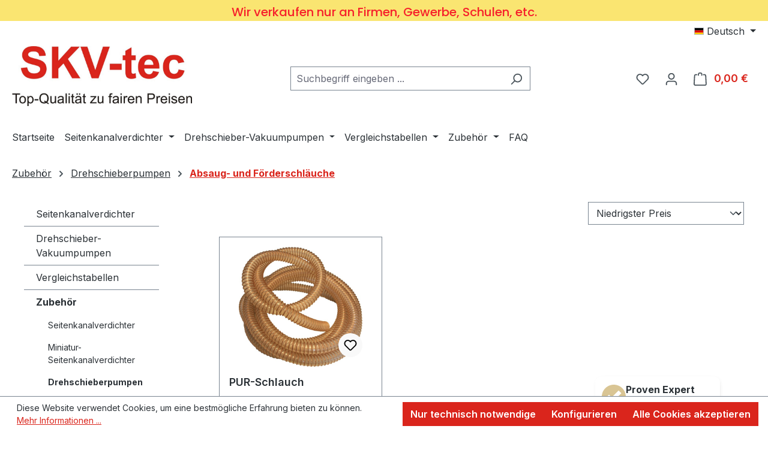

--- FILE ---
content_type: text/html; charset=UTF-8
request_url: https://www.skv-tec.de/zubehoer/drehschieber/schlaeuche
body_size: 28540
content:
<!DOCTYPE html>
<html lang="de-DE"
      itemscope="itemscope"
      itemtype="https://schema.org/WebPage">


    
                            
    <head>
                                    <meta charset="utf-8">
            
                            <meta name="viewport"
                      content="width=device-width, initial-scale=1, shrink-to-fit=no">
            
                            <meta name="author"
                      content="">
                <meta name="robots"
                      content="index,follow">
                <meta name="revisit-after"
                      content="15 days">
                <meta name="keywords"
                      content="">
                <meta name="description"
                      content="">
            
                                                <meta property="og:url"
                          content="https://www.skv-tec.de/zubehoer/drehschieber/schlaeuche">
                    <meta property="og:type"
                          content="website">
                    <meta property="og:site_name"
                          content="SKV-tec.de">
                    <meta property="og:title"
                          content="Absaug- und Förderschläuche">
                    <meta property="og:description"
                          content="">
                    <meta property="og:image"
                          content="https://www.skv-tec.de/media/88/c3/e2/1726741894/Shop-4-1.jpg?ts=1726741894">

                    <meta name="twitter:card"
                          content="summary">
                    <meta name="twitter:site"
                          content="SKV-tec.de">
                    <meta name="twitter:title"
                          content="Absaug- und Förderschläuche">
                    <meta name="twitter:description"
                          content="">
                    <meta name="twitter:image"
                          content="https://www.skv-tec.de/media/88/c3/e2/1726741894/Shop-4-1.jpg?ts=1726741894">
                            
                            <meta itemprop="copyrightHolder"
                      content="SKV-tec.de">
                <meta itemprop="copyrightYear"
                      content="">
                <meta itemprop="isFamilyFriendly"
                      content="true">
                <meta itemprop="image"
                      content="https://www.skv-tec.de/media/88/c3/e2/1726741894/Shop-4-1.jpg?ts=1726741894">
            
                                            <meta name="theme-color"
                      content="#FFFFFF">
                            
                                                
                    <link rel="icon" href="https://www.skv-tec.de/media/88/c3/e2/1726741894/Shop-4-1.jpg?ts=1726741894">
        
                                <link rel="apple-touch-icon"
                  href="https://www.skv-tec.de/media/88/c3/e2/1726741894/Shop-4-1.jpg?ts=1726741894">
                    
                                    <link rel="canonical" href="https://www.skv-tec.de/zubehoer/drehschieber/schlaeuche">
                    
                    <title itemprop="name">
                Absaug- und Förderschläuche            </title>
        
                                                                            <link rel="stylesheet"
                      href="https://www.skv-tec.de/theme/38d21cabd8f69dd3812ec3c04e7a3953/css/all.css?1769768916">
                                    

            
                    <link href="https://fonts.googleapis.com/css?family=Poppins:500" rel="stylesheet">
        
        <style data-plugin="zenitPlatformNotificationBar">
            
            
        </style>
    
                    
    <script>
        window.features = JSON.parse('\u007B\u0022V6_5_0_0\u0022\u003Atrue,\u0022v6.5.0.0\u0022\u003Atrue,\u0022V6_6_0_0\u0022\u003Atrue,\u0022v6.6.0.0\u0022\u003Atrue,\u0022V6_7_0_0\u0022\u003Atrue,\u0022v6.7.0.0\u0022\u003Atrue,\u0022V6_8_0_0\u0022\u003Afalse,\u0022v6.8.0.0\u0022\u003Afalse,\u0022DISABLE_VUE_COMPAT\u0022\u003Atrue,\u0022disable.vue.compat\u0022\u003Atrue,\u0022ACCESSIBILITY_TWEAKS\u0022\u003Atrue,\u0022accessibility.tweaks\u0022\u003Atrue,\u0022TELEMETRY_METRICS\u0022\u003Afalse,\u0022telemetry.metrics\u0022\u003Afalse,\u0022FLOW_EXECUTION_AFTER_BUSINESS_PROCESS\u0022\u003Afalse,\u0022flow.execution.after.business.process\u0022\u003Afalse,\u0022PERFORMANCE_TWEAKS\u0022\u003Afalse,\u0022performance.tweaks\u0022\u003Afalse,\u0022CACHE_CONTEXT_HASH_RULES_OPTIMIZATION\u0022\u003Afalse,\u0022cache.context.hash.rules.optimization\u0022\u003Afalse,\u0022CACHE_REWORK\u0022\u003Afalse,\u0022cache.rework\u0022\u003Afalse,\u0022DEFERRED_CART_ERRORS\u0022\u003Afalse,\u0022deferred.cart.errors\u0022\u003Afalse,\u0022PRODUCT_ANALYTICS\u0022\u003Afalse,\u0022product.analytics\u0022\u003Afalse,\u0022REPEATED_PAYMENT_FINALIZE\u0022\u003Afalse,\u0022repeated.payment.finalize\u0022\u003Afalse,\u0022METEOR_TEXT_EDITOR\u0022\u003Afalse,\u0022meteor.text.editor\u0022\u003Afalse\u007D');
    </script>
        
                                                                
            <script>
                                    window.gtagActive = true;
                    window.gtagURL = 'https://www.googletagmanager.com/gtag/js?id=G-2NL3FS4Q4K';
                                        window.controllerName = 'navigation';
                                        window.actionName = 'index';
                    window.activeRoute = 'frontend.navigation.page';
                    window.trackOrders = '1';
                    window.gtagTrackingId = 'G-2NL3FS4Q4K';
                    window.dataLayer = window.dataLayer || [];
                    window.gtagConfig = {
                        'anonymize_ip': '1',
                        'cookie_domain': 'none',
                        'cookie_prefix': '_swag_ga',
                    };

                    function gtag() { dataLayer.push(arguments); }
                            </script>
            
                        <script>
                (() => {
                    const analyticsStorageEnabled = document.cookie.split(';').some((item) => item.trim().includes('google-analytics-enabled=1'));
                    const adsEnabled = document.cookie.split(';').some((item) => item.trim().includes('google-ads-enabled=1'));

                    // Always set default consent (only denied is allowed with default)
                    gtag('consent', 'default', {
                        'ad_user_data': 'denied',
                        'ad_storage': 'denied',
                        'ad_personalization': 'denied',
                        'analytics_storage': 'denied'
                    });

                    // Only update consents that were granted
                    const consentUpdate = {};

                    if (adsEnabled) {
                        consentUpdate.ad_user_data = 'granted';
                        consentUpdate.ad_storage = 'granted';
                        consentUpdate.ad_personalization = 'granted';
                    }

                    if (analyticsStorageEnabled) {
                        consentUpdate.analytics_storage = 'granted';
                    }

                    if (Object.keys(consentUpdate).length > 0) {
                        gtag('consent', 'update', consentUpdate);
                    }
                })();
            </script>
                    
                            
            <script type="text/javascript" id="recaptcha-script"
                                data-src='https://www.google.com/recaptcha/api.js?render=6Lf-lL0rAAAAAJ1cpzSlmmQuSaT-57lHIa9b4BL9'
                defer></script>
        <script>
                                        window.googleReCaptchaV3Active = true;
                    </script>
            
                
                                    <script>
                    window.useDefaultCookieConsent = true;
                </script>
                    
                                            <script>
                window.activeNavigationId = '701a313c117b49948b4932d6f31bcd0a';
                window.activeRoute = 'frontend.navigation.page';
                window.activeRouteParameters = '\u007B\u0022_httpCache\u0022\u003Atrue,\u0022navigationId\u0022\u003A\u0022701a313c117b49948b4932d6f31bcd0a\u0022\u007D';
                window.router = {
                    'frontend.cart.offcanvas': '/checkout/offcanvas',
                    'frontend.cookie.offcanvas': '/cookie/offcanvas',
                    'frontend.cookie.groups': '/cookie/groups',
                    'frontend.checkout.finish.page': '/checkout/finish',
                    'frontend.checkout.info': '/widgets/checkout/info',
                    'frontend.menu.offcanvas': '/widgets/menu/offcanvas',
                    'frontend.cms.page': '/widgets/cms',
                    'frontend.cms.navigation.page': '/widgets/cms/navigation',
                    'frontend.country.country-data': '/country/country-state-data',
                    'frontend.app-system.generate-token': '/app-system/Placeholder/generate-token',
                    'frontend.gateway.context': '/gateway/context',
                    'frontend.cookie.consent.offcanvas': '/cookie/consent-offcanvas',
                    'frontend.account.login.page': '/account/login',
                    };
                window.salesChannelId = 'c5dad6d5ba1f42d995447f84c3999596';
            </script>
        
    
                                <script>
                
                window.breakpoints = JSON.parse('\u007B\u0022xs\u0022\u003A0,\u0022sm\u0022\u003A576,\u0022md\u0022\u003A768,\u0022lg\u0022\u003A992,\u0022xl\u0022\u003A1200,\u0022xxl\u0022\u003A1400\u007D');
            </script>
        
                                    <script>
                    window.customerLoggedInState = 0;

                    window.wishlistEnabled = 1;
                </script>
                    
                        
                        
    <script>
        window.validationMessages = JSON.parse('\u007B\u0022required\u0022\u003A\u0022Die\u0020Eingabe\u0020darf\u0020nicht\u0020leer\u0020sein.\u0022,\u0022email\u0022\u003A\u0022Ung\\u00fcltige\u0020E\u002DMail\u002DAdresse.\u0020Die\u0020E\u002DMail\u0020ben\\u00f6tigt\u0020das\u0020Format\u0020\\\u0022nutzer\u0040beispiel.de\\\u0022.\u0022,\u0022confirmation\u0022\u003A\u0022Ihre\u0020Eingaben\u0020sind\u0020nicht\u0020identisch.\u0022,\u0022minLength\u0022\u003A\u0022Die\u0020Eingabe\u0020ist\u0020zu\u0020kurz.\u0022,\u0022grecaptcha\u0022\u003A\u0022Bitte\u0020akzeptieren\u0020Sie\u0020die\u0020technisch\u0020erforderlichen\u0020Cookies,\u0020um\u0020die\u0020reCAPTCHA\u002D\\u00dcberpr\\u00fcfung\u0020zu\u0020erm\\u00f6glichen.\u0022\u007D');
    </script>
        
                                                        <script>
                        window.themeJsPublicPath = 'https://www.skv-tec.de/theme/38d21cabd8f69dd3812ec3c04e7a3953/js/';
                    </script>
                                            <script type="text/javascript" src="https://www.skv-tec.de/theme/38d21cabd8f69dd3812ec3c04e7a3953/js/storefront/storefront.js?1769768917" defer></script>
                                            <script type="text/javascript" src="https://www.skv-tec.de/theme/38d21cabd8f69dd3812ec3c04e7a3953/js/zenit-platform-notification-bar/zenit-platform-notification-bar.js?1769768917" defer></script>
                                                            </head>

        <body class="is-ctl-navigation is-act-index is-active-route-frontend-navigation-page">

            
                
    
    
            <div id="page-top" class="skip-to-content bg-primary-subtle text-primary-emphasis overflow-hidden" tabindex="-1">
            <div class="container skip-to-content-container d-flex justify-content-center visually-hidden-focusable">
                                                                                        <a href="#content-main" class="skip-to-content-link d-inline-flex text-decoration-underline m-1 p-2 fw-bold gap-2">
                                Zum Hauptinhalt springen
                            </a>
                                            
                                                                        <a href="#header-main-search-input" class="skip-to-content-link d-inline-flex text-decoration-underline m-1 p-2 fw-bold gap-2 d-none d-sm-block">
                                Zur Suche springen
                            </a>
                                            
                                                                        <a href="#main-navigation-menu" class="skip-to-content-link d-inline-flex text-decoration-underline m-1 p-2 fw-bold gap-2 d-none d-lg-block">
                                Zur Hauptnavigation springen
                            </a>
                                                                        </div>
        </div>
        
                
                        
    
    
    
                        
                            
                            
                            
                            
        
                    <div id="notification-bar"
                 class="notification-bar notification-bar-top d-block d-sm-block d-md-block d-lg-block d-xl-block"
                 data-zenit-notification-bar="true"
                 data-zenit-notification-bar-options='{ "id": "82218703365121543553432611555169413747", "btnCloseBanner": "", "collapsable": "", "expandable": "", "expiration": 365 }'>

                                                                                
                                            <div class="notification-bar-collapse-content collapse" id="notification-bar-collapse" >
                            <div class="content-inner">
                                <div class="container">
                                    <div class="notification-bar-row row align-items-center">
                                        <div class="notification-bar-column column-text col">
                                            <div class="column-inner">
                                                                            
            <div class="notification-text "
                    >

                            <div class="text-items">
                                            <span class="text-item"
                              >
                            <span class="item-entry"></span>
                        </span>
                                    </div>
                    </div>
                                                </div>
                                        </div>

                                                                            </div>
                                    <div class="row">
                                                                                    <div class="notification-bar-column column-info col-12">
                                                    
        <p class="notification-infotext text-center">Wir verkaufen nur an Firmen, Gewerbe, Schulen, etc.</p>
                                            </div>
                                                                            </div>
                                </div>
                            </div>
                        </div>
                                                </div>
                        
                        <noscript class="noscript-main">
                
    <div role="alert"
         aria-live="polite"
         class="alert alert-info d-flex align-items-center">

                                                                        
                                                    <span class="icon icon-info" aria-hidden="true">
                                        <svg xmlns="http://www.w3.org/2000/svg" xmlns:xlink="http://www.w3.org/1999/xlink" width="24" height="24" viewBox="0 0 24 24"><defs><path d="M12 7c.5523 0 1 .4477 1 1s-.4477 1-1 1-1-.4477-1-1 .4477-1 1-1zm1 9c0 .5523-.4477 1-1 1s-1-.4477-1-1v-5c0-.5523.4477-1 1-1s1 .4477 1 1v5zm11-4c0 6.6274-5.3726 12-12 12S0 18.6274 0 12 5.3726 0 12 0s12 5.3726 12 12zM12 2C6.4772 2 2 6.4772 2 12s4.4772 10 10 10 10-4.4772 10-10S17.5228 2 12 2z" id="icons-default-info" /></defs><use xlink:href="#icons-default-info" fill="#758CA3" fill-rule="evenodd" /></svg>
                    </span>                                                    
                                    
                    <div class="alert-content-container">
                                                    
                                                            Um unseren Shop in vollem Umfang nutzen zu können, empfehlen wir Ihnen Javascript in Ihrem Browser zu aktivieren.
                                    
                                                                </div>
            </div>
            </noscript>
        
                                
    
        <header class="header-main">
                            <div class="container">
                                    <div class="top-bar d-none d-lg-block">
        
                            <nav class="top-bar-nav d-flex justify-content-end gap-3"
                     aria-label="Shop-Einstellungen">
                                                            
            <div class="top-bar-nav-item top-bar-language">
                            <form method="post"
                      action="/checkout/language"
                      class="language-form"
                      data-form-add-dynamic-redirect="true">
                                                                                            
                        <div class="languages-menu dropdown">
                            <button class="btn dropdown-toggle top-bar-nav-btn"
                                    type="button"
                                    id="languagesDropdown-top-bar"
                                    data-bs-toggle="dropdown"
                                    aria-haspopup="true"
                                    aria-expanded="false"
                                    aria-label="Sprache ändern (Deutsch ist die aktuelle Sprache)">
                                                                                                            <span aria-hidden="true" class="top-bar-list-icon language-flag country-de language-de"></span>
                                                                        <span class="top-bar-nav-text d-none d-md-inline">Deutsch</span>
                                                            </button>

                                                            <ul class="top-bar-list dropdown-menu dropdown-menu-end"
                                    aria-label="Verfügbare Sprachen">
                                                                            
                                        <li class="top-bar-list-item active">
                                                                                                                                                                                            
                                                <button class="dropdown-item d-flex align-items-center gap-2 active" type="submit" name="languageId" id="top-bar-2fbb5fe2e29a4d70aa5854ce7ce3e20b" value="2fbb5fe2e29a4d70aa5854ce7ce3e20b">
                                                                                                                                                                        <span aria-hidden="true" class="top-bar-list-icon language-flag country-de language-de"></span>
                                                            Deutsch
                                                                                                                                                            </button>

                                                                                                                                    </li>
                                                                            
                                        <li class="top-bar-list-item">
                                                                                                                                                                                            
                                                <button class="dropdown-item d-flex align-items-center gap-2" type="submit" name="languageId" id="top-bar-661ac9a48b3f41f297f7ecd1661bf667" value="661ac9a48b3f41f297f7ecd1661bf667">
                                                                                                                                                                        <span aria-hidden="true" class="top-bar-list-icon language-flag country-gb language-en"></span>
                                                            English
                                                                                                                                                            </button>

                                                                                                                                    </li>
                                                                            
                                        <li class="top-bar-list-item">
                                                                                                                                                                                            
                                                <button class="dropdown-item d-flex align-items-center gap-2" type="submit" name="languageId" id="top-bar-bf47abe2eb7842e4b2c9519d25710bbd" value="bf47abe2eb7842e4b2c9519d25710bbd">
                                                                                                                                                                        <span aria-hidden="true" class="top-bar-list-icon language-flag country-fr language-fr"></span>
                                                            Französisch
                                                                                                                                                            </button>

                                                                                                                                    </li>
                                                                    </ul>
                                                    </div>
                    
                                    </form>
                    </div>
                        
                                                            
                                        </nav>
                        </div>
    
            <div class="row align-items-center header-row">
                            <div class="col-12 col-lg-auto header-logo-col pb-sm-2 my-3 m-lg-0">
                            <div class="header-logo-main text-center">
                    <a class="header-logo-main-link"
               href="/"
               title="Zur Startseite gehen">
                                    <picture class="header-logo-picture d-block m-auto">
                                                                            
                                                                            
                                                                                    <img src="https://www.skv-tec.de/media/88/c3/e2/1726741894/Shop-4-1.jpg?ts=1726741894"
                                     alt="Zur Startseite gehen"
                                     class="img-fluid header-logo-main-img">
                                                                        </picture>
                            </a>
            </div>


                                                    </div>
            
                            <div class="col-12 order-2 col-sm order-sm-1 header-search-col">
                    <div class="row">
                        <div class="col-sm-auto d-none d-sm-block d-lg-none">
                                                            <div class="nav-main-toggle">
                                                                            <button
                                            class="btn nav-main-toggle-btn header-actions-btn"
                                            type="button"
                                            data-off-canvas-menu="true"
                                            aria-label="Menü"
                                        >
                                                                                            <span class="icon icon-stack" aria-hidden="true">
                                        <svg xmlns="http://www.w3.org/2000/svg" xmlns:xlink="http://www.w3.org/1999/xlink" width="24" height="24" viewBox="0 0 24 24"><defs><path d="M3 13c-.5523 0-1-.4477-1-1s.4477-1 1-1h18c.5523 0 1 .4477 1 1s-.4477 1-1 1H3zm0-7c-.5523 0-1-.4477-1-1s.4477-1 1-1h18c.5523 0 1 .4477 1 1s-.4477 1-1 1H3zm0 14c-.5523 0-1-.4477-1-1s.4477-1 1-1h18c.5523 0 1 .4477 1 1s-.4477 1-1 1H3z" id="icons-default-stack" /></defs><use xlink:href="#icons-default-stack" fill="#758CA3" fill-rule="evenodd" /></svg>
                    </span>                                                                                    </button>
                                                                    </div>
                                                    </div>
                        <div class="col">
                            
        <div class="collapse"
         id="searchCollapse">
        <div class="header-search my-2 m-sm-auto">
                            <form action="/search"
                      method="get"
                      data-search-widget="true"
                      data-search-widget-options="{&quot;searchWidgetMinChars&quot;:3}"
                      data-url="/suggest?search="
                      class="header-search-form js-search-form">
                                            <div class="input-group">
                                                            <input
                                    type="search"
                                    id="header-main-search-input"
                                    name="search"
                                    class="form-control header-search-input"
                                    autocomplete="off"
                                    autocapitalize="off"
                                    placeholder="Suchbegriff eingeben ..."
                                    aria-label="Suchbegriff eingeben ..."
                                    role="combobox"
                                    aria-autocomplete="list"
                                    aria-controls="search-suggest-listbox"
                                    aria-expanded="false"
                                    aria-describedby="search-suggest-result-info"
                                    value="">
                            
                                                            <button type="submit"
                                        class="btn header-search-btn"
                                        aria-label="Suchen">
                                    <span class="header-search-icon">
                                        <span class="icon icon-search" aria-hidden="true">
                                        <svg xmlns="http://www.w3.org/2000/svg" xmlns:xlink="http://www.w3.org/1999/xlink" width="24" height="24" viewBox="0 0 24 24"><defs><path d="M10.0944 16.3199 4.707 21.707c-.3905.3905-1.0237.3905-1.4142 0-.3905-.3905-.3905-1.0237 0-1.4142L8.68 14.9056C7.6271 13.551 7 11.8487 7 10c0-4.4183 3.5817-8 8-8s8 3.5817 8 8-3.5817 8-8 8c-1.8487 0-3.551-.627-4.9056-1.6801zM15 16c3.3137 0 6-2.6863 6-6s-2.6863-6-6-6-6 2.6863-6 6 2.6863 6 6 6z" id="icons-default-search" /></defs><use xlink:href="#icons-default-search" fill="#758CA3" fill-rule="evenodd" /></svg>
                    </span>                                    </span>
                                </button>
                            
                                                            <button class="btn header-close-btn js-search-close-btn d-none"
                                        type="button"
                                        aria-label="Die Dropdown-Suche schließen">
                                    <span class="header-close-icon">
                                        <span class="icon icon-x" aria-hidden="true">
                                        <svg xmlns="http://www.w3.org/2000/svg" xmlns:xlink="http://www.w3.org/1999/xlink" width="24" height="24" viewBox="0 0 24 24"><defs><path d="m10.5858 12-7.293-7.2929c-.3904-.3905-.3904-1.0237 0-1.4142.3906-.3905 1.0238-.3905 1.4143 0L12 10.5858l7.2929-7.293c.3905-.3904 1.0237-.3904 1.4142 0 .3905.3906.3905 1.0238 0 1.4143L13.4142 12l7.293 7.2929c.3904.3905.3904 1.0237 0 1.4142-.3906.3905-1.0238.3905-1.4143 0L12 13.4142l-7.2929 7.293c-.3905.3904-1.0237.3904-1.4142 0-.3905-.3906-.3905-1.0238 0-1.4143L10.5858 12z" id="icons-default-x" /></defs><use xlink:href="#icons-default-x" fill="#758CA3" fill-rule="evenodd" /></svg>
                    </span>                                    </span>
                                </button>
                                                    </div>
                                    </form>
                    </div>
    </div>


                                                            </div>
                    </div>
                </div>
            
                            <div class="col-12 order-1 col-sm-auto order-sm-2 header-actions-col">
                    <div class="row g-0">
                                                    <div class="col d-sm-none">
                                <div class="menu-button">
                                                                            <button
                                            class="btn nav-main-toggle-btn header-actions-btn"
                                            type="button"
                                            data-off-canvas-menu="true"
                                            aria-label="Menü"
                                        >
                                                                                            <span class="icon icon-stack" aria-hidden="true">
                                        <svg xmlns="http://www.w3.org/2000/svg" xmlns:xlink="http://www.w3.org/1999/xlink" width="24" height="24" viewBox="0 0 24 24"><use xlink:href="#icons-default-stack" fill="#758CA3" fill-rule="evenodd" /></svg>
                    </span>                                                                                    </button>
                                                                    </div>
                            </div>
                        
                                                    <div class="col-auto d-sm-none">
                                <div class="search-toggle">
                                    <button class="btn header-actions-btn search-toggle-btn js-search-toggle-btn collapsed"
                                            type="button"
                                            data-bs-toggle="collapse"
                                            data-bs-target="#searchCollapse"
                                            aria-expanded="false"
                                            aria-controls="searchCollapse"
                                            aria-label="Suchen">
                                        <span class="icon icon-search" aria-hidden="true">
                                        <svg xmlns="http://www.w3.org/2000/svg" xmlns:xlink="http://www.w3.org/1999/xlink" width="24" height="24" viewBox="0 0 24 24"><use xlink:href="#icons-default-search" fill="#758CA3" fill-rule="evenodd" /></svg>
                    </span>                                    </button>
                                </div>
                            </div>
                        
                                                                                    <div class="col-auto">
                                    <div class="header-wishlist">
                                        <a class="btn header-wishlist-btn header-actions-btn"
                                           href="/wishlist"
                                           title="Merkzettel"
                                           aria-labelledby="wishlist-basket-live-area"
                                        >
                                                
            <span class="header-wishlist-icon">
            <span class="icon icon-heart" aria-hidden="true">
                                        <svg xmlns="http://www.w3.org/2000/svg" xmlns:xlink="http://www.w3.org/1999/xlink" width="24" height="24" viewBox="0 0 24 24"><defs><path d="M20.0139 12.2998c1.8224-1.8224 1.8224-4.7772 0-6.5996-1.8225-1.8225-4.7772-1.8225-6.5997 0L12 7.1144l-1.4142-1.4142c-1.8225-1.8225-4.7772-1.8225-6.5997 0-1.8224 1.8224-1.8224 4.7772 0 6.5996l7.519 7.519a.7.7 0 0 0 .9899 0l7.5189-7.519zm1.4142 1.4142-7.519 7.519c-1.0543 1.0544-2.7639 1.0544-3.8183 0L2.572 13.714c-2.6035-2.6035-2.6035-6.8245 0-9.428 2.6035-2.6035 6.8246-2.6035 9.4281 0 2.6035-2.6035 6.8246-2.6035 9.428 0 2.6036 2.6035 2.6036 6.8245 0 9.428z" id="icons-default-heart" /></defs><use xlink:href="#icons-default-heart" fill="#758CA3" fill-rule="evenodd" /></svg>
                    </span>        </span>
    
    
    
    <span class="badge bg-primary header-wishlist-badge"
          id="wishlist-basket"
          data-wishlist-storage="true"
          data-wishlist-storage-options="{&quot;listPath&quot;:&quot;\/wishlist\/list&quot;,&quot;mergePath&quot;:&quot;\/wishlist\/merge&quot;,&quot;pageletPath&quot;:&quot;\/wishlist\/merge\/pagelet&quot;}"
          data-wishlist-widget="true"
          data-wishlist-widget-options="{&quot;showCounter&quot;:true}"
          aria-labelledby="wishlist-basket-live-area"
    ></span>

    <span class="visually-hidden"
          id="wishlist-basket-live-area"
          data-wishlist-live-area-text="Du hast %counter% Produkte auf dem Merkzettel"
          aria-live="polite"
    ></span>
                                        </a>
                                    </div>
                                </div>
                                                    
                                                    <div class="col-auto">
                                <div class="account-menu">
                                        <div class="dropdown">
                    <button class="btn account-menu-btn header-actions-btn"
                    type="button"
                    id="accountWidget"
                    data-account-menu="true"
                    data-bs-toggle="dropdown"
                    aria-haspopup="true"
                    aria-expanded="false"
                    aria-label="Ihr Konto"
                    title="Ihr Konto">
                <span class="icon icon-avatar" aria-hidden="true">
                                        <svg xmlns="http://www.w3.org/2000/svg" xmlns:xlink="http://www.w3.org/1999/xlink" width="24" height="24" viewBox="0 0 24 24"><defs><path d="M12 3C9.7909 3 8 4.7909 8 7c0 2.2091 1.7909 4 4 4 2.2091 0 4-1.7909 4-4 0-2.2091-1.7909-4-4-4zm0-2c3.3137 0 6 2.6863 6 6s-2.6863 6-6 6-6-2.6863-6-6 2.6863-6 6-6zM4 22.099c0 .5523-.4477 1-1 1s-1-.4477-1-1V20c0-2.7614 2.2386-5 5-5h10.0007c2.7614 0 5 2.2386 5 5v2.099c0 .5523-.4477 1-1 1s-1-.4477-1-1V20c0-1.6569-1.3431-3-3-3H7c-1.6569 0-3 1.3431-3 3v2.099z" id="icons-default-avatar" /></defs><use xlink:href="#icons-default-avatar" fill="#758CA3" fill-rule="evenodd" /></svg>
                    </span>            </button>
        
                    <div class="dropdown-menu dropdown-menu-end account-menu-dropdown js-account-menu-dropdown"
                 aria-labelledby="accountWidget">
                

        
            <div class="offcanvas-header">
                            <button class="btn btn-secondary offcanvas-close js-offcanvas-close">
                                            <span class="icon icon-x icon-sm" aria-hidden="true">
                                        <svg xmlns="http://www.w3.org/2000/svg" xmlns:xlink="http://www.w3.org/1999/xlink" width="24" height="24" viewBox="0 0 24 24"><use xlink:href="#icons-default-x" fill="#758CA3" fill-rule="evenodd" /></svg>
                    </span>                    
                                            Menü schließen
                                    </button>
                    </div>
    
            <div class="offcanvas-body">
                <div class="account-menu">
                                    <div class="dropdown-header account-menu-header">
                    Ihr Konto
                </div>
                    
                                    <div class="account-menu-login">
                                            <a href="/account/login"
                           title="Anmelden"
                           class="btn btn-primary account-menu-login-button">
                            Anmelden
                        </a>
                    
                                            <div class="account-menu-register">
                            oder
                            <a href="/account/login"
                               title="Registrieren">
                                registrieren
                            </a>
                        </div>
                                    </div>
                    
                    <div class="account-menu-links">
                    <div class="header-account-menu">
        <div class="card account-menu-inner">
                                        
                                                <nav class="list-group list-group-flush account-aside-list-group">
                                                                                    <a href="/account"
                                   title="Übersicht"
                                   class="list-group-item list-group-item-action account-aside-item"
                                   >
                                    Übersicht
                                </a>
                            
                                                            <a href="/account/profile"
                                   title="Persönliches Profil"
                                   class="list-group-item list-group-item-action account-aside-item"
                                   >
                                    Persönliches Profil
                                </a>
                            
                                                                                                                            <a href="/account/address"
                                   title="Adressen"
                                   class="list-group-item list-group-item-action account-aside-item"
                                   >
                                    Adressen
                                </a>
                            
                                                            <a href="/account/order"
                                   title="Bestellungen"
                                   class="list-group-item list-group-item-action account-aside-item"
                                   >
                                    Bestellungen
                                </a>
                                                                        </nav>
                            
                                                </div>
    </div>
            </div>
            </div>
        </div>
                </div>
            </div>
                                </div>
                            </div>
                        
                                                    <div class="col-auto">
                                <div
                                    class="header-cart"
                                    data-off-canvas-cart="true"
                                >
                                    <a
                                        class="btn header-cart-btn header-actions-btn"
                                        href="/checkout/cart"
                                        data-cart-widget="true"
                                        title="Warenkorb"
                                        aria-labelledby="cart-widget-aria-label"
                                        aria-haspopup="true"
                                    >
                                            <span class="header-cart-icon">
        <span class="icon icon-bag" aria-hidden="true">
                                        <svg xmlns="http://www.w3.org/2000/svg" xmlns:xlink="http://www.w3.org/1999/xlink" width="24" height="24" viewBox="0 0 24 24"><defs><path d="M5.892 3c.5523 0 1 .4477 1 1s-.4477 1-1 1H3.7895a1 1 0 0 0-.9986.9475l-.7895 15c-.029.5515.3946 1.0221.9987 1.0525h17.8102c.5523 0 1-.4477.9986-1.0525l-.7895-15A1 1 0 0 0 20.0208 5H17.892c-.5523 0-1-.4477-1-1s.4477-1 1-1h2.1288c1.5956 0 2.912 1.249 2.9959 2.8423l.7894 15c.0035.0788.0035.0788.0042.1577 0 1.6569-1.3432 3-3 3H3c-.079-.0007-.079-.0007-.1577-.0041-1.6546-.0871-2.9253-1.499-2.8382-3.1536l.7895-15C.8775 4.249 2.1939 3 3.7895 3H5.892zm4 2c0 .5523-.4477 1-1 1s-1-.4477-1-1V3c0-1.6569 1.3432-3 3-3h2c1.6569 0 3 1.3431 3 3v2c0 .5523-.4477 1-1 1s-1-.4477-1-1V3c0-.5523-.4477-1-1-1h-2c-.5523 0-1 .4477-1 1v2z" id="icons-default-bag" /></defs><use xlink:href="#icons-default-bag" fill="#758CA3" fill-rule="evenodd" /></svg>
                    </span>    </span>
        <span class="header-cart-total d-none d-sm-inline-block ms-sm-2">
        0,00 €
    </span>

        <span
        class="visually-hidden"
        id="cart-widget-aria-label"
    >
        Warenkorb enthält 0 Positionen. Der Gesamtwert beträgt 0,00 €.
    </span>
                                    </a>
                                </div>
                            </div>
                                            </div>
                </div>
                    </div>
                    </div>
                    </header>
    
            <div class="nav-main">
                                <div class="container">
        
                    <nav class="navbar navbar-expand-lg main-navigation-menu"
                 id="main-navigation-menu"
                 itemscope="itemscope"
                 itemtype="https://schema.org/SiteNavigationElement"
                 data-navbar="true"
                 data-navbar-options="{&quot;pathIdList&quot;:[]}"
                 aria-label="Hauptnavigation"
            >
                <div class="collapse navbar-collapse" id="main_nav">
                    <ul class="navbar-nav main-navigation-menu-list flex-wrap">
                        
                                                                                    <li class="nav-item nav-item-91adf0a352424064b72284116990e185">
                                    <a class="nav-link main-navigation-link home-link root nav-item-91adf0a352424064b72284116990e185-link"
                                       href="/"
                                       itemprop="url"
                                       title="Startseite">
                                        <span itemprop="name" class="main-navigation-link-text">Startseite</span>
                                    </a>
                                </li>
                                                    
                                                                                                                                                                                                                    
                                                                                                            <li class="nav-item nav-item-fc5cdde87fb84ea09abe3e6a4bf16c10 dropdown position-static">
                                                                                            <a class="nav-link nav-item-fc5cdde87fb84ea09abe3e6a4bf16c10-link root main-navigation-link p-2 dropdown-toggle"
                                                   href="https://www.skv-tec.de/seitenkanalverdichter/"
                                                   data-bs-toggle="dropdown"                                                                                                      itemprop="url"
                                                   title="Seitenkanalverdichter"
                                                >
                                                                                                            <span itemprop="name" class="main-navigation-link-text">Seitenkanalverdichter</span>
                                                                                                    </a>
                                            
                                                                                                                                                <div class="dropdown-menu w-100 p-4">
                                                                
            <div class="row">
                            <div class="col">
                    <div class="navigation-flyout-category-link">
                                                                                    <a href="https://www.skv-tec.de/seitenkanalverdichter/"
                                   itemprop="url"
                                   title="Seitenkanalverdichter">
                                                                            Zur Kategorie Seitenkanalverdichter
                                                                    </a>
                                                                        </div>
                </div>
            
                            <div class="col-auto">
                    <button class="navigation-flyout-close js-close-flyout-menu btn-close" aria-label="Menü schließen">
                                                                                                                            </button>
                </div>
                    </div>
    
            <div class="row navigation-flyout-content">
                            <div class="col-8 col-xl-9">
                    <div class="">
                                                        
                
    <div class="row navigation-flyout-categories is-level-0">
                                                        
                            <div class="col-4 ">
                                                                        <a class="nav-item nav-item-8ecdcec5f8c74591992bb6bffea87db5 nav-link nav-item-8ecdcec5f8c74591992bb6bffea87db5-link navigation-flyout-link is-level-0"
                               href="https://www.skv-tec.de/seitenkanalverdichter/1-stufige-seitenkanalverdichter-mit-motor/"
                               itemprop="url"
                                                              title="1-stufige Seitenkanalverdichter mit Motor">
                                <span itemprop="name">1-stufige Seitenkanalverdichter mit Motor</span>
                            </a>
                                            
                                                                                </div>
                                                                    
                            <div class="col-4 navigation-flyout-col">
                                                                        <a class="nav-item nav-item-fbdff1c045544aee8c583cb70a68fcf4 nav-link nav-item-fbdff1c045544aee8c583cb70a68fcf4-link navigation-flyout-link is-level-0"
                               href="https://www.skv-tec.de/seitenkanalverdichter/2-stufige-seitenkanalverdichter-mit-motor/"
                               itemprop="url"
                                                              title="2-stufige Seitenkanalverdichter mit Motor">
                                <span itemprop="name">2-stufige Seitenkanalverdichter mit Motor</span>
                            </a>
                                            
                                                                                </div>
                                                                    
                            <div class="col-4 navigation-flyout-col">
                                                                        <a class="nav-item nav-item-4228a79260804b1a9141a81d4486b227 nav-link nav-item-4228a79260804b1a9141a81d4486b227-link navigation-flyout-link is-level-0"
                               href="https://www.skv-tec.de/seitenkanalverdichter/2-flutige-seitenkanalverdichter-mit-motor/"
                               itemprop="url"
                                                              title="2-flutige Seitenkanalverdichter mit Motor">
                                <span itemprop="name">2-flutige Seitenkanalverdichter mit Motor</span>
                            </a>
                                            
                                                                                </div>
                                                                    
                            <div class="col-4 ">
                                                                        <a class="nav-item nav-item-f6ac61dc686b4a4d8318faa14656bd62 nav-link nav-item-f6ac61dc686b4a4d8318faa14656bd62-link navigation-flyout-link is-level-0"
                               href="https://www.skv-tec.de/seitenkanalverdichter/1-stufige-seitenkanalverdichter-riemenantrieb/"
                               itemprop="url"
                                                              title="1-stufige Seitenkanalverdichter für Riemenantrieb">
                                <span itemprop="name">1-stufige Seitenkanalverdichter für Riemenantrieb</span>
                            </a>
                                            
                                                                                </div>
                                                                    
                            <div class="col-4 navigation-flyout-col">
                                                                        <a class="nav-item nav-item-a28827f3bd1f42a9aba5e374dec860bd nav-link nav-item-a28827f3bd1f42a9aba5e374dec860bd-link navigation-flyout-link is-level-0"
                               href="https://www.skv-tec.de/seitenkanalverdichter/2-stufige-seitenkanalverdichter-riemenantrieb"
                               itemprop="url"
                                                              title="2-stufige Seitenkanalverdichter für Riemenantrieb">
                                <span itemprop="name">2-stufige Seitenkanalverdichter für Riemenantrieb</span>
                            </a>
                                            
                                                                                </div>
                                                                    
                            <div class="col-4 navigation-flyout-col">
                                                                        <a class="nav-item nav-item-8f34d250a15d4868a9030d5791ff7366 nav-link nav-item-8f34d250a15d4868a9030d5791ff7366-link navigation-flyout-link is-level-0"
                               href="https://www.skv-tec.de/seitenkanalverdichter/2-flutige-seitenkanalverdichter-riemenantrieb"
                               itemprop="url"
                                                              title="2-flutige Seitenkanalverdichter für Riemenantrieb">
                                <span itemprop="name">2-flutige Seitenkanalverdichter für Riemenantrieb</span>
                            </a>
                                            
                                                                                </div>
                                                                    
                            <div class="col-4 navigation-flyout-col">
                                                                        <a class="nav-item nav-item-dcdecc6d705b402382562414fb80458d nav-link nav-item-dcdecc6d705b402382562414fb80458d-link navigation-flyout-link is-level-0"
                               href="https://www.skv-tec.de/seitenkanalverdichter/1-stufige-hochdruck-seitenkanalverdichter-mit-motor/"
                               itemprop="url"
                                                              title="1-stufige Hochdruck-Seitenkanalverdichter mit Motor">
                                <span itemprop="name">1-stufige Hochdruck-Seitenkanalverdichter mit Motor</span>
                            </a>
                                            
                                                                                </div>
                                                                    
                            <div class="col-4 ">
                                                                        <a class="nav-item nav-item-59c739568b0947b58c5fb3cc3c9eecbf nav-link nav-item-59c739568b0947b58c5fb3cc3c9eecbf-link navigation-flyout-link is-level-0"
                               href="https://www.skv-tec.de/seitenkanalverdichter/2-stufige-hochdruck-seitenkanalverdichter-mit-motor/"
                               itemprop="url"
                                                              title="2-stufige Hochdruck-Seitenkanalverdichter mit Motor">
                                <span itemprop="name">2-stufige Hochdruck-Seitenkanalverdichter mit Motor</span>
                            </a>
                                            
                                                                                </div>
                                                                    
                            <div class="col-4 navigation-flyout-col">
                                                                        <a class="nav-item nav-item-dc26ee47070c414698caeddddc364f66 nav-link nav-item-dc26ee47070c414698caeddddc364f66-link navigation-flyout-link is-level-0"
                               href="https://www.skv-tec.de/seitenkanalverdichter/3-stufige-hochdruck-seitenkanalverdichter-mit-motor/"
                               itemprop="url"
                                                              title="3-stufige Hochdruck-Seitenkanalverdichter mit Motor">
                                <span itemprop="name">3-stufige Hochdruck-Seitenkanalverdichter mit Motor</span>
                            </a>
                                            
                                                                                </div>
                                                                    
                            <div class="col-4 navigation-flyout-col">
                                                                        <a class="nav-item nav-item-f9cc7208f09f493abeb9b60887a32e7c nav-link nav-item-f9cc7208f09f493abeb9b60887a32e7c-link navigation-flyout-link is-level-0"
                               href="https://www.skv-tec.de/seitenkanalverdichter/miniatur-seitenkanalverdichter"
                               itemprop="url"
                                                              title="Miniatur-Seitenkanalverdichter mit DC-Motor">
                                <span itemprop="name">Miniatur-Seitenkanalverdichter mit DC-Motor</span>
                            </a>
                                            
                                                                                </div>
                                                                    
                            <div class="col-4 navigation-flyout-col">
                                                                        <a class="nav-item nav-item-26dc15ce4a2043cdaf6940dfeeb9e820 nav-link nav-item-26dc15ce4a2043cdaf6940dfeeb9e820-link navigation-flyout-link is-level-0"
                               href="https://www.skv-tec.de/seitenkanalverdichter/berechnungstool/"
                               itemprop="url"
                                                              title="Berechnungstool">
                                <span itemprop="name">Berechnungstool</span>
                            </a>
                                            
                                                                                </div>
                        </div>
                                            </div>
                </div>
            
                                                <div class="col-4 col-xl-3">
                        <div class="navigation-flyout-teaser">
                                                            <a class="navigation-flyout-teaser-image-container"
                                   href="https://www.skv-tec.de/seitenkanalverdichter/"
                                                                      title="Seitenkanalverdichter">
                                    
                    
                        
                        
    
    
    
        
        
            <img src="https://www.skv-tec.de/media/6c/07/68/1727266552/1-stufiger-seitenkanalverdichter-schema.png?ts=1727266552"                          class="navigation-flyout-teaser-image img-fluid" alt="" title="1-stufiger-Seitenkanalverdichter-Schema" data-object-fit="cover" loading="lazy"        />
                                    </a>
                                                    </div>
                    </div>
                                    </div>
                                                        </div>
                                                                                                                                    </li>
                                                                                                                                                                                                                                                                
                                                                                                            <li class="nav-item nav-item-f7c3ebe443ff4792a9e2a990e0e36d49 dropdown position-static">
                                                                                            <a class="nav-link nav-item-f7c3ebe443ff4792a9e2a990e0e36d49-link root main-navigation-link p-2 dropdown-toggle"
                                                   href="https://www.skv-tec.de/drehschieber/"
                                                   data-bs-toggle="dropdown"                                                                                                      itemprop="url"
                                                   title="Drehschieber-Vakuumpumpen"
                                                >
                                                                                                            <span itemprop="name" class="main-navigation-link-text">Drehschieber-Vakuumpumpen</span>
                                                                                                    </a>
                                            
                                                                                                                                                <div class="dropdown-menu w-100 p-4">
                                                                
            <div class="row">
                            <div class="col">
                    <div class="navigation-flyout-category-link">
                                                                                    <a href="https://www.skv-tec.de/drehschieber/"
                                   itemprop="url"
                                   title="Drehschieber-Vakuumpumpen">
                                                                            Zur Kategorie Drehschieber-Vakuumpumpen
                                                                    </a>
                                                                        </div>
                </div>
            
                            <div class="col-auto">
                    <button class="navigation-flyout-close js-close-flyout-menu btn-close" aria-label="Menü schließen">
                                                                                                                            </button>
                </div>
                    </div>
    
            <div class="row navigation-flyout-content">
                            <div class="col">
                    <div class="">
                                                        
                
    <div class="row navigation-flyout-categories is-level-0">
                                                        
                            <div class="col-3 ">
                                                                        <a class="nav-item nav-item-d105b6f0f85e4c4a9ced805d953c0d78 nav-link nav-item-d105b6f0f85e4c4a9ced805d953c0d78-link navigation-flyout-link is-level-0"
                               href="https://www.skv-tec.de/drehschieber-vakuumpumpen/drehschieber-vakuumpumpen-oelgeschmiert/"
                               itemprop="url"
                                                              title="Drehschieber-Vakuumpumpen (ölgeschmiert)">
                                <span itemprop="name">Drehschieber-Vakuumpumpen (ölgeschmiert)</span>
                            </a>
                                            
                                                                                </div>
                                                                    
                            <div class="col-3 navigation-flyout-col">
                                                                        <a class="nav-item nav-item-e1297bdbf8db4838a66d5457b18a6ed6 nav-link nav-item-e1297bdbf8db4838a66d5457b18a6ed6-link navigation-flyout-link is-level-0"
                               href="https://www.skv-tec.de/zubehoer/drehschieber/ersatzteile"
                               itemprop="url"
                                                              title="Ersatz-/Verschleißteile">
                                <span itemprop="name">Ersatz-/Verschleißteile</span>
                            </a>
                                            
                                                                                </div>
                        </div>
                                            </div>
                </div>
            
                                                </div>
                                                        </div>
                                                                                                                                    </li>
                                                                                                                                                                                                                                                                
                                                                                                            <li class="nav-item nav-item-f79898bb463b4b66b35da0051c10b917 dropdown position-static">
                                                                                            <a class="nav-link nav-item-f79898bb463b4b66b35da0051c10b917-link root main-navigation-link p-2 dropdown-toggle"
                                                   href="https://www.skv-tec.de/vergleichstabellen/"
                                                   data-bs-toggle="dropdown"                                                                                                      itemprop="url"
                                                   title="Vergleichstabellen"
                                                >
                                                                                                            <span itemprop="name" class="main-navigation-link-text">Vergleichstabellen</span>
                                                                                                    </a>
                                            
                                                                                                                                                <div class="dropdown-menu w-100 p-4">
                                                                
            <div class="row">
                            <div class="col">
                    <div class="navigation-flyout-category-link">
                                                                                    <a href="https://www.skv-tec.de/vergleichstabellen/"
                                   itemprop="url"
                                   title="Vergleichstabellen">
                                                                            Zur Kategorie Vergleichstabellen
                                                                    </a>
                                                                        </div>
                </div>
            
                            <div class="col-auto">
                    <button class="navigation-flyout-close js-close-flyout-menu btn-close" aria-label="Menü schließen">
                                                                                                                            </button>
                </div>
                    </div>
    
            <div class="row navigation-flyout-content">
                            <div class="col">
                    <div class="">
                                                        
                
    <div class="row navigation-flyout-categories is-level-0">
                                                        
                            <div class="col-3 ">
                                                                        <a class="nav-item nav-item-872f37c0fc4d41ff91f2a6478426f89e nav-link nav-item-872f37c0fc4d41ff91f2a6478426f89e-link navigation-flyout-link is-level-0"
                               href="https://www.skv-tec.de/vergleichstabellen/seitenkanalverdichter/"
                               itemprop="url"
                                                              title="Seitenkanalverdichter">
                                <span itemprop="name">Seitenkanalverdichter</span>
                            </a>
                                            
                                                                            
    
    <div class="navigation-flyout-categories is-level-1">
                                                        
                            <div class="">
                                                                        <a class="nav-item nav-item-f24a78facd274dc8b6f7ee3ebfe6a9e3 nav-link nav-item-f24a78facd274dc8b6f7ee3ebfe6a9e3-link navigation-flyout-link is-level-1"
                               href="https://www.skv-tec.de/Vergleichstabellen/Seitenkanalverdichter/Airtech/"
                               itemprop="url"
                                                              title="Airtech">
                                <span itemprop="name">Airtech</span>
                            </a>
                                            
                                                                                </div>
                                                                    
                            <div class="navigation-flyout-col">
                                                                        <a class="nav-item nav-item-f4f95e98a8b64f41bc8feffdcb4d3631 nav-link nav-item-f4f95e98a8b64f41bc8feffdcb4d3631-link navigation-flyout-link is-level-1"
                               href="https://www.skv-tec.de/vergleichstabellen/seitenkanalverdichter/becker/"
                               itemprop="url"
                                                              title="Becker">
                                <span itemprop="name">Becker</span>
                            </a>
                                            
                                                                                </div>
                                                                    
                            <div class="navigation-flyout-col">
                                                                        <a class="nav-item nav-item-37402022547b4aa58b4853b8773cad7d nav-link nav-item-37402022547b4aa58b4853b8773cad7d-link navigation-flyout-link is-level-1"
                               href="https://www.skv-tec.de/vergleichstabellen/seitenkanalverdichter/briwatec/"
                               itemprop="url"
                                                              title="Briwatec">
                                <span itemprop="name">Briwatec</span>
                            </a>
                                            
                                                                                </div>
                                                                    
                            <div class="">
                                                                        <a class="nav-item nav-item-a53de81c90d1491e80f26b9c48b59da2 nav-link nav-item-a53de81c90d1491e80f26b9c48b59da2-link navigation-flyout-link is-level-1"
                               href="https://www.skv-tec.de/vergleichstabellen/seitenkanalverdichter/busch/"
                               itemprop="url"
                                                              title="Busch">
                                <span itemprop="name">Busch</span>
                            </a>
                                            
                                                                                </div>
                                                                    
                            <div class="navigation-flyout-col">
                                                                        <a class="nav-item nav-item-622a6c229c0d40eb9cb32ace8e6b55c8 nav-link nav-item-622a6c229c0d40eb9cb32ace8e6b55c8-link navigation-flyout-link is-level-1"
                               href="https://www.skv-tec.de/vergleichstabellen/seitenkanalverdichter/cep"
                               itemprop="url"
                                                              title="C.E.P.">
                                <span itemprop="name">C.E.P.</span>
                            </a>
                                            
                                                                                </div>
                                                                    
                            <div class="navigation-flyout-col">
                                                                        <a class="nav-item nav-item-de52164e1e5043d1b097da2b3c53f729 nav-link nav-item-de52164e1e5043d1b097da2b3c53f729-link navigation-flyout-link is-level-1"
                               href="https://www.skv-tec.de/vergleichstabellen/seitenkanalverdichter/dvp"
                               itemprop="url"
                                                              title="DVP Pumps">
                                <span itemprop="name">DVP Pumps</span>
                            </a>
                                            
                                                                                </div>
                                                                    
                            <div class="navigation-flyout-col">
                                                                        <a class="nav-item nav-item-08344a7fb7294b548ee5c1ab8a0f52bb nav-link nav-item-08344a7fb7294b548ee5c1ab8a0f52bb-link navigation-flyout-link is-level-1"
                               href="https://www.skv-tec.de/vergleichstabellen/seitenkanalverdichter/elektror/"
                               itemprop="url"
                                                              title="Elektror">
                                <span itemprop="name">Elektror</span>
                            </a>
                                            
                                                                                </div>
                                                                    
                            <div class="">
                                                                        <a class="nav-item nav-item-452e51c6523a47888c5c1a2f0bc13f54 nav-link nav-item-452e51c6523a47888c5c1a2f0bc13f54-link navigation-flyout-link is-level-1"
                               href="https://www.skv-tec.de/vergleichstabellen/seitenkanalverdichter/elmo-rietschle/"
                               itemprop="url"
                                                              title="Elmo Rietschle">
                                <span itemprop="name">Elmo Rietschle</span>
                            </a>
                                            
                                                                                </div>
                                                                    
                            <div class="navigation-flyout-col">
                                                                        <a class="nav-item nav-item-a567f183e9e2449cad005ddd917bdf42 nav-link nav-item-a567f183e9e2449cad005ddd917bdf42-link navigation-flyout-link is-level-1"
                               href="https://www.skv-tec.de/vergleichstabellen/seitenkanalverdichter/emme"
                               itemprop="url"
                                                              title="emmecom">
                                <span itemprop="name">emmecom</span>
                            </a>
                                            
                                                                                </div>
                                                                    
                            <div class="navigation-flyout-col">
                                                                        <a class="nav-item nav-item-7ec7ae5475ff49359427422f547c5b16 nav-link nav-item-7ec7ae5475ff49359427422f547c5b16-link navigation-flyout-link is-level-1"
                               href="https://www.skv-tec.de/vergleichstabellen/seitenkanalverdichter/esam/"
                               itemprop="url"
                                                              title="esam">
                                <span itemprop="name">esam</span>
                            </a>
                                            
                                                                                </div>
                                                                    
                            <div class="navigation-flyout-col">
                                                                        <a class="nav-item nav-item-699312cea9a24e82bcdb0c139bc0f482 nav-link nav-item-699312cea9a24e82bcdb0c139bc0f482-link navigation-flyout-link is-level-1"
                               href="https://www.skv-tec.de/vergleichstabellen/seitenkanalverdichter/fipa"
                               itemprop="url"
                                                              title="FIPA">
                                <span itemprop="name">FIPA</span>
                            </a>
                                            
                                                                                </div>
                                                                    
                            <div class="">
                                                                        <a class="nav-item nav-item-8be6b79f5d0e4cd4b40b65f79c5b24a4 nav-link nav-item-8be6b79f5d0e4cd4b40b65f79c5b24a4-link navigation-flyout-link is-level-1"
                               href="https://www.skv-tec.de/vergleichstabellen/seitenkanalverdichter/fpz/"
                               itemprop="url"
                                                              title="FPZ">
                                <span itemprop="name">FPZ</span>
                            </a>
                                            
                                                                                </div>
                                                                    
                            <div class="navigation-flyout-col">
                                                                        <a class="nav-item nav-item-9a2f71ad6cc64a8cba1d4a9c7189aeae nav-link nav-item-9a2f71ad6cc64a8cba1d4a9c7189aeae-link navigation-flyout-link is-level-1"
                               href="https://www.skv-tec.de/vergleichstabellen/seitenkanalverdichter/gardner-denver/"
                               itemprop="url"
                                                              title="Gardner Denver">
                                <span itemprop="name">Gardner Denver</span>
                            </a>
                                            
                                                                                </div>
                                                                    
                            <div class="navigation-flyout-col">
                                                                        <a class="nav-item nav-item-6c71d8abe52e45a280c931fb6d510280 nav-link nav-item-6c71d8abe52e45a280c931fb6d510280-link navigation-flyout-link is-level-1"
                               href="https://www.skv-tec.de/vergleichstabellen/seitenkanalverdichter/iks"
                               itemprop="url"
                                                              title="IKS Group">
                                <span itemprop="name">IKS Group</span>
                            </a>
                                            
                                                                                </div>
                                                                    
                            <div class="navigation-flyout-col">
                                                                        <a class="nav-item nav-item-88c7306b04ac4331b2c3abc297036993 nav-link nav-item-88c7306b04ac4331b2c3abc297036993-link navigation-flyout-link is-level-1"
                               href="https://www.skv-tec.de/vergleichstabellen/seitenkanalverdichter/klee"
                               itemprop="url"
                                                              title="Klee">
                                <span itemprop="name">Klee</span>
                            </a>
                                            
                                                                                </div>
                                                                    
                            <div class="">
                                                                        <a class="nav-item nav-item-85e404855ef7455ba26665f94a7673f9 nav-link nav-item-85e404855ef7455ba26665f94a7673f9-link navigation-flyout-link is-level-1"
                               href="https://www.skv-tec.de/vergleichstabellen/seitenkanalverdichter/mapro/"
                               itemprop="url"
                                                              title="Mapro">
                                <span itemprop="name">Mapro</span>
                            </a>
                                            
                                                                                </div>
                                                                    
                            <div class="navigation-flyout-col">
                                                                        <a class="nav-item nav-item-1458743e3aee43de8f95984175bff4ee nav-link nav-item-1458743e3aee43de8f95984175bff4ee-link navigation-flyout-link is-level-1"
                               href="https://www.skv-tec.de/vergleichstabellen/seitenkanalverdichter/rico-werk/"
                               itemprop="url"
                                                              title="Rico-Werk">
                                <span itemprop="name">Rico-Werk</span>
                            </a>
                                            
                                                                                </div>
                                                                    
                            <div class="navigation-flyout-col">
                                                                        <a class="nav-item nav-item-af49c89c5e3a441ba5ad13bceb9e2e78 nav-link nav-item-af49c89c5e3a441ba5ad13bceb9e2e78-link navigation-flyout-link is-level-1"
                               href="https://www.skv-tec.de/vergleichstabellen/seitenkanalverdichter/rubin/"
                               itemprop="url"
                                                              title="Rubin">
                                <span itemprop="name">Rubin</span>
                            </a>
                                            
                                                                                </div>
                                                                    
                            <div class="navigation-flyout-col">
                                                                        <a class="nav-item nav-item-27c7bb78fd8242f58307b3c395465dda nav-link nav-item-27c7bb78fd8242f58307b3c395465dda-link navigation-flyout-link is-level-1"
                               href="https://www.skv-tec.de/vergleichstabellen/seitenkanalverdichter/schmalz/"
                               itemprop="url"
                                                              title="Schmalz">
                                <span itemprop="name">Schmalz</span>
                            </a>
                                            
                                                                                </div>
                                                                    
                            <div class="">
                                                                        <a class="nav-item nav-item-20fbb1346f3042b4b81e1b38da893477 nav-link nav-item-20fbb1346f3042b4b81e1b38da893477-link navigation-flyout-link is-level-1"
                               href="https://www.skv-tec.de/vergleichstabellen/seitenkanalverdichter/vacuvane/"
                               itemprop="url"
                                                              title="Vacuvane">
                                <span itemprop="name">Vacuvane</span>
                            </a>
                                            
                                                                                </div>
                                                                    
                            <div class="navigation-flyout-col">
                                                                        <a class="nav-item nav-item-76a03906eb724bfb8f18c67b84f590d5 nav-link nav-item-76a03906eb724bfb8f18c67b84f590d5-link navigation-flyout-link is-level-1"
                               href="https://www.skv-tec.de/vergleichstabellen/seitenkanalverdichter/ziegener-frick/"
                               itemprop="url"
                                                              title="Ziegener + Frick">
                                <span itemprop="name">Ziegener + Frick</span>
                            </a>
                                            
                                                                                </div>
                        </div>
                                                            </div>
                                                                    
                            <div class="col-3 navigation-flyout-col">
                                                                        <a class="nav-item nav-item-2cf148f6a2a44d3a871a0d61e401b84f nav-link nav-item-2cf148f6a2a44d3a871a0d61e401b84f-link navigation-flyout-link is-level-0"
                               href="https://www.skv-tec.de/vergleichstabellen/drehschieberpumpen-oelgeschmiert/"
                               itemprop="url"
                                                              title="Drehschieberpumpen (ölgeschmiert)">
                                <span itemprop="name">Drehschieberpumpen (ölgeschmiert)</span>
                            </a>
                                            
                                                                            
    
    <div class="navigation-flyout-categories is-level-1">
                                                        
                            <div class="">
                                                                        <a class="nav-item nav-item-923bde9c96c9420a805bbf0881cea60c nav-link nav-item-923bde9c96c9420a805bbf0881cea60c-link navigation-flyout-link is-level-1"
                               href="https://www.skv-tec.de/vergleichstabellen/drehschieberpumpen-oelgeschmiert/becker/"
                               itemprop="url"
                                                              title="Becker">
                                <span itemprop="name">Becker</span>
                            </a>
                                            
                                                                                </div>
                                                                    
                            <div class="navigation-flyout-col">
                                                                        <a class="nav-item nav-item-8d7214990e714928a36533719d8b6086 nav-link nav-item-8d7214990e714928a36533719d8b6086-link navigation-flyout-link is-level-1"
                               href="https://www.skv-tec.de/vergleichstabellen/drehschieberpumpen-oelgeschmiert/busch/"
                               itemprop="url"
                                                              title="Busch">
                                <span itemprop="name">Busch</span>
                            </a>
                                            
                                                                                </div>
                                                                    
                            <div class="navigation-flyout-col">
                                                                        <a class="nav-item nav-item-260dfc58315245a2a49cb01ecd0593d5 nav-link nav-item-260dfc58315245a2a49cb01ecd0593d5-link navigation-flyout-link is-level-1"
                               href="https://www.skv-tec.de/vergleichstabellen/drehschieberpumpen-oelgeschmiert/gardner-denver-elmo-rietschle/"
                               itemprop="url"
                                                              title="Gardner Denver / Elmo Rietschle">
                                <span itemprop="name">Gardner Denver / Elmo Rietschle</span>
                            </a>
                                            
                                                                                </div>
                                                                    
                            <div class="">
                                                                        <a class="nav-item nav-item-cf9cf87e695143238cf991f9c0ce73fe nav-link nav-item-cf9cf87e695143238cf991f9c0ce73fe-link navigation-flyout-link is-level-1"
                               href="https://www.skv-tec.de/vergleichstabellen/drehschieberpumpen-oelgeschmiert/gut-gmbh/"
                               itemprop="url"
                                                              title="Gut GmbH">
                                <span itemprop="name">Gut GmbH</span>
                            </a>
                                            
                                                                                </div>
                                                                    
                            <div class="navigation-flyout-col">
                                                                        <a class="nav-item nav-item-3f88f6823d8247f6ba7add4ffcdcdad9 nav-link nav-item-3f88f6823d8247f6ba7add4ffcdcdad9-link navigation-flyout-link is-level-1"
                               href="https://www.skv-tec.de/vergleichstabellen/drehschieberpumpen-oelgeschmiert/oerlikon-leybold/"
                               itemprop="url"
                                                              title="Oerlikon Leybold">
                                <span itemprop="name">Oerlikon Leybold</span>
                            </a>
                                            
                                                                                </div>
                                                                    
                            <div class="navigation-flyout-col">
                                                                        <a class="nav-item nav-item-ac85176822c040358379193cc424a063 nav-link nav-item-ac85176822c040358379193cc424a063-link navigation-flyout-link is-level-1"
                               href="https://www.skv-tec.de/vergleichstabellen/drehschieberpumpen-oelgeschmiert/pfeiffer-vacuum/"
                               itemprop="url"
                                                              title="Pfeiffer Vacuum">
                                <span itemprop="name">Pfeiffer Vacuum</span>
                            </a>
                                            
                                                                                </div>
                                                                    
                            <div class="navigation-flyout-col">
                                                                        <a class="nav-item nav-item-1f700cbc1ace4e3485d9897fe8708837 nav-link nav-item-1f700cbc1ace4e3485d9897fe8708837-link navigation-flyout-link is-level-1"
                               href="https://www.skv-tec.de/vergleichstabellen/drehschieberpumpen-oelgeschmiert/witte/"
                               itemprop="url"
                                                              title="Witte">
                                <span itemprop="name">Witte</span>
                            </a>
                                            
                                                                                </div>
                        </div>
                                                            </div>
                        </div>
                                            </div>
                </div>
            
                                                </div>
                                                        </div>
                                                                                                                                    </li>
                                                                                                                                                                                                                                                                
                                                                                                            <li class="nav-item nav-item-f1c9a5bc34ee4552a31e8d5d16f385f2 dropdown position-static">
                                                                                            <a class="nav-link nav-item-f1c9a5bc34ee4552a31e8d5d16f385f2-link root main-navigation-link p-2 dropdown-toggle"
                                                   href="https://www.skv-tec.de/zubehoer/"
                                                   data-bs-toggle="dropdown"                                                                                                      itemprop="url"
                                                   title="Zubehör"
                                                >
                                                                                                            <span itemprop="name" class="main-navigation-link-text">Zubehör</span>
                                                                                                    </a>
                                            
                                                                                                                                                <div class="dropdown-menu w-100 p-4">
                                                                
            <div class="row">
                            <div class="col">
                    <div class="navigation-flyout-category-link">
                                                                                    <a href="https://www.skv-tec.de/zubehoer/"
                                   itemprop="url"
                                   title="Zubehör">
                                                                            Zur Kategorie Zubehör
                                                                    </a>
                                                                        </div>
                </div>
            
                            <div class="col-auto">
                    <button class="navigation-flyout-close js-close-flyout-menu btn-close" aria-label="Menü schließen">
                                                                                                                            </button>
                </div>
                    </div>
    
            <div class="row navigation-flyout-content">
                            <div class="col">
                    <div class="">
                                                        
                
    <div class="row navigation-flyout-categories is-level-0">
                                                        
                            <div class="col-3 ">
                                                                        <a class="nav-item nav-item-088238ddade744dc8a46cd1138344c35 nav-link nav-item-088238ddade744dc8a46cd1138344c35-link navigation-flyout-link is-level-0"
                               href="https://www.skv-tec.de/zubehoer/seitenkanalverdichter/"
                               itemprop="url"
                                                              title="Seitenkanalverdichter">
                                <span itemprop="name">Seitenkanalverdichter</span>
                            </a>
                                            
                                                                            
    
    <div class="navigation-flyout-categories is-level-1">
                                                        
                            <div class="">
                                                                        <a class="nav-item nav-item-afc7b6fcd15b44ddbf8cbf5f47521d95 nav-link nav-item-afc7b6fcd15b44ddbf8cbf5f47521d95-link navigation-flyout-link is-level-1"
                               href="https://www.skv-tec.de/zubehoer/seitenkanalverdichter/schlauchadapter"
                               itemprop="url"
                                                              title="Schlauchadapter">
                                <span itemprop="name">Schlauchadapter</span>
                            </a>
                                            
                                                                                </div>
                                                                    
                            <div class="navigation-flyout-col">
                                                                        <a class="nav-item nav-item-a54510b220984569819076245af7080f nav-link nav-item-a54510b220984569819076245af7080f-link navigation-flyout-link is-level-1"
                               href="https://www.skv-tec.de/zubehoer/seitenkanalverdichter/schlaeuche"
                               itemprop="url"
                                                              title="Absaug- und Förderschläuche">
                                <span itemprop="name">Absaug- und Förderschläuche</span>
                            </a>
                                            
                                                                                </div>
                                                                    
                            <div class="navigation-flyout-col">
                                                                        <a class="nav-item nav-item-d793345336e7436c8563d5ce363dd078 nav-link nav-item-d793345336e7436c8563d5ce363dd078-link navigation-flyout-link is-level-1"
                               href="https://www.skv-tec.de/zubehoer/seitenkanalverdichter/filter/"
                               itemprop="url"
                                                              title="Filter">
                                <span itemprop="name">Filter</span>
                            </a>
                                            
                                                                            
    
    <div class="navigation-flyout-categories is-level-2">
                                                        
                            <div class="">
                                                                        <a class="nav-item nav-item-3d0e81c58ae14c5c93031e9abef6dda9 nav-link nav-item-3d0e81c58ae14c5c93031e9abef6dda9-link navigation-flyout-link is-level-2"
                               href="https://www.skv-tec.de/zubehoer/seitenkanalverdichter/filter/ansaug-filter"
                               itemprop="url"
                                                              title="Ansaugfilter">
                                <span itemprop="name">Ansaugfilter</span>
                            </a>
                                            
                                                                                </div>
                                                                    
                            <div class="navigation-flyout-col">
                                                                        <a class="nav-item nav-item-06361e9a533646d2b628f380a82976d4 nav-link nav-item-06361e9a533646d2b628f380a82976d4-link navigation-flyout-link is-level-2"
                               href="https://www.skv-tec.de/zubehoer/seitenkanalverdichter/filter/durchgangsfilter"
                               itemprop="url"
                                                              title="Durchgangsfilter">
                                <span itemprop="name">Durchgangsfilter</span>
                            </a>
                                            
                                                                                </div>
                                                                    
                            <div class="navigation-flyout-col">
                                                                        <a class="nav-item nav-item-5e29076cee1048b0888f88297b03f9f4 nav-link nav-item-5e29076cee1048b0888f88297b03f9f4-link navigation-flyout-link is-level-2"
                               href="https://www.skv-tec.de/zubehoer/seitenkanalverdichter/filter/ersatzilter"
                               itemprop="url"
                                                              title="Ersatzfilter">
                                <span itemprop="name">Ersatzfilter</span>
                            </a>
                                            
                                                                                </div>
                                                                    
                            <div class="">
                                                                        <a class="nav-item nav-item-d4a19e395d16465c89d7662d35216653 nav-link nav-item-d4a19e395d16465c89d7662d35216653-link navigation-flyout-link is-level-2"
                               href="https://www.skv-tec.de/zubehoer/seitenkanalverdichter/filter/filterueberwachung/"
                               itemprop="url"
                                                              title="Filterüberwachung">
                                <span itemprop="name">Filterüberwachung</span>
                            </a>
                                            
                                                                                </div>
                        </div>
                                                            </div>
                                                                    
                            <div class="">
                                                                        <a class="nav-item nav-item-2c423c126f59496ba2e17a0c02d087ec nav-link nav-item-2c423c126f59496ba2e17a0c02d087ec-link navigation-flyout-link is-level-1"
                               href="https://www.skv-tec.de/zubehoer/seitenkanalverdichter/sicherheitsventil"
                               itemprop="url"
                                                              title="Sicherheitsventile">
                                <span itemprop="name">Sicherheitsventile</span>
                            </a>
                                            
                                                                            
    
    <div class="navigation-flyout-categories is-level-2">
                                                        
                            <div class="">
                                                                        <a class="nav-item nav-item-c4a78b6f91574ef7b1c0fe43c50b82f1 nav-link nav-item-c4a78b6f91574ef7b1c0fe43c50b82f1-link navigation-flyout-link is-level-2"
                               href="https://www.skv-tec.de/zubehoer/seitenkanalverdichter/sicherheitsventil/"
                               itemprop="url"
                                                              title="Sicherheitsventil">
                                <span itemprop="name">Sicherheitsventil</span>
                            </a>
                                            
                                                                                </div>
                                                                    
                            <div class="navigation-flyout-col">
                                                                        <a class="nav-item nav-item-d13ae0da8d8d46cfb1eb2a911f63abef nav-link nav-item-d13ae0da8d8d46cfb1eb2a911f63abef-link navigation-flyout-link is-level-2"
                               href="https://www.skv-tec.de/zubehoer/seitenkanalverdichter/sicherheitsventil/t-stueck"
                               itemprop="url"
                                                              title="T-Stück für Sicherheitsventile">
                                <span itemprop="name">T-Stück für Sicherheitsventile</span>
                            </a>
                                            
                                                                                </div>
                        </div>
                                                            </div>
                                                                    
                            <div class="navigation-flyout-col">
                                                                        <a class="nav-item nav-item-fec9dcf8a3a64262906c6c176e9b56b6 nav-link nav-item-fec9dcf8a3a64262906c6c176e9b56b6-link navigation-flyout-link is-level-1"
                               href="https://www.skv-tec.de/zubehoer/seitenkanalverdichter/rueckschlagventile"
                               itemprop="url"
                                                              title="Rückschlagventile">
                                <span itemprop="name">Rückschlagventile</span>
                            </a>
                                            
                                                                                </div>
                                                                    
                            <div class="navigation-flyout-col">
                                                                        <a class="nav-item nav-item-b9043d2d60df4d0b883d9216f5f8f62d nav-link nav-item-b9043d2d60df4d0b883d9216f5f8f62d-link navigation-flyout-link is-level-1"
                               href="https://www.skv-tec.de/zubehoer/seitenkanalverdichter/schalldaempfer"
                               itemprop="url"
                                                              title="Schalldämpfer">
                                <span itemprop="name">Schalldämpfer</span>
                            </a>
                                            
                                                                            
    
    <div class="navigation-flyout-categories is-level-2">
                                                        
                            <div class="">
                                                                        <a class="nav-item nav-item-346da2b8d7fc4539b94df9a567b3700c nav-link nav-item-346da2b8d7fc4539b94df9a567b3700c-link navigation-flyout-link is-level-2"
                               href="https://www.skv-tec.de/zubehoer/seitenkanalverdichter/schalldaempfer/900-montagekit-fuer-2-stufige-skv/"
                               itemprop="url"
                                                              title="90° Montagekit für 2-stufige SKV">
                                <span itemprop="name">90° Montagekit für 2-stufige SKV</span>
                            </a>
                                            
                                                                                </div>
                                                                    
                            <div class="navigation-flyout-col">
                                                                        <a class="nav-item nav-item-a3802e6bfdc249c9af6fb391f9997ae3 nav-link nav-item-a3802e6bfdc249c9af6fb391f9997ae3-link navigation-flyout-link is-level-2"
                               href="https://www.skv-tec.de/zubehoer/seitenkanalverdichter/schalldaempfer/zusatzschalldaempfer/"
                               itemprop="url"
                                                              title="Zusatzschalldämpfer">
                                <span itemprop="name">Zusatzschalldämpfer</span>
                            </a>
                                            
                                                                                </div>
                        </div>
                                                            </div>
                                                                    
                            <div class="navigation-flyout-col">
                                                                        <a class="nav-item nav-item-4cfabe0777a74514bfa4113a343b46f0 nav-link nav-item-4cfabe0777a74514bfa4113a343b46f0-link navigation-flyout-link is-level-1"
                               href="https://www.skv-tec.de/zubehoer/seitenkanalverdichter/elektroteile"
                               itemprop="url"
                                                              title="Elektrische Komponenten">
                                <span itemprop="name">Elektrische Komponenten</span>
                            </a>
                                            
                                                                            
    
    <div class="navigation-flyout-categories is-level-2">
                                                        
                            <div class="">
                                                                        <a class="nav-item nav-item-e5783e59237e4ed79024b3b8079926b8 nav-link nav-item-e5783e59237e4ed79024b3b8079926b8-link navigation-flyout-link is-level-2"
                               href="https://www.skv-tec.de/zubehoer/seitenkanalverdichter/elektroteile/motorschutzschalter-230"
                               itemprop="url"
                                                              title="Motorschutzschalter 230V">
                                <span itemprop="name">Motorschutzschalter 230V</span>
                            </a>
                                            
                                                                                </div>
                                                                    
                            <div class="navigation-flyout-col">
                                                                        <a class="nav-item nav-item-fb2c3a27e98344018c612eaca1f333a0 nav-link nav-item-fb2c3a27e98344018c612eaca1f333a0-link navigation-flyout-link is-level-2"
                               href="https://www.skv-tec.de/zubehoer/seitenkanalverdichter/elektroteile/motorschuitzschalter-400"
                               itemprop="url"
                                                              title="Motorschutzschalter 400V">
                                <span itemprop="name">Motorschutzschalter 400V</span>
                            </a>
                                            
                                                                                </div>
                                                                    
                            <div class="navigation-flyout-col">
                                                                        <a class="nav-item nav-item-c9f3e434213443f09728fbafac6d49e2 nav-link nav-item-c9f3e434213443f09728fbafac6d49e2-link navigation-flyout-link is-level-2"
                               href="https://www.skv-tec.de/zubehoer/seitenkanalverdichter/elektroteile/kabel"
                               itemprop="url"
                                                              title="Anschlußkabel">
                                <span itemprop="name">Anschlußkabel</span>
                            </a>
                                            
                                                                                </div>
                                                                    
                            <div class="">
                                                                        <a class="nav-item nav-item-5bd7a801b4da4af0aaaaeebfc6c0b547 nav-link nav-item-5bd7a801b4da4af0aaaaeebfc6c0b547-link navigation-flyout-link is-level-2"
                               href="https://www.skv-tec.de/zubehoer/seitenkanalverdichter/elektroteile/fu"
                               itemprop="url"
                                                              title="Frequenzumrichter">
                                <span itemprop="name">Frequenzumrichter</span>
                            </a>
                                            
                                                                            
    
    <div class="navigation-flyout-categories is-level-3">
                                                        
                            <div class="">
                                                                        <a class="nav-item nav-item-d3d44ccf66bd4b7985752e05c3db2144 nav-link nav-item-d3d44ccf66bd4b7985752e05c3db2144-link navigation-flyout-link is-level-3"
                               href="https://www.skv-tec.de/zubehoer/seitenkanalverdichter/elektroteile/fu-wandmontage"
                               itemprop="url"
                                                              title="für Wandmontage">
                                <span itemprop="name">für Wandmontage</span>
                            </a>
                                            
                                                                                </div>
                                                                    
                            <div class="navigation-flyout-col">
                                                                        <a class="nav-item nav-item-a5dc472873164873ab4476c81802dfab nav-link nav-item-a5dc472873164873ab4476c81802dfab-link navigation-flyout-link is-level-3"
                               href="https://www.skv-tec.de/zubehoer/seitenkanalverdichter/elektroteile/fu-vormontiert"
                               itemprop="url"
                                                              title="am Verdichter vormontiert">
                                <span itemprop="name">am Verdichter vormontiert</span>
                            </a>
                                            
                                                                                </div>
                        </div>
                                                            </div>
                        </div>
                                                            </div>
                                                                    
                            <div class="">
                                                                        <a class="nav-item nav-item-3c0a388d959e4cbf86d9deda92d931bb nav-link nav-item-3c0a388d959e4cbf86d9deda92d931bb-link navigation-flyout-link is-level-1"
                               href="https://www.skv-tec.de/zubehoer/seitenkanalverdichter/gummipuffer/"
                               itemprop="url"
                                                              title="Gummipuffer">
                                <span itemprop="name">Gummipuffer</span>
                            </a>
                                            
                                                                                </div>
                                                                    
                            <div class="navigation-flyout-col">
                                                                        <a class="nav-item nav-item-9c2ad6b5d01940c180a47a70754b3c7c nav-link nav-item-9c2ad6b5d01940c180a47a70754b3c7c-link navigation-flyout-link is-level-1"
                               href="https://www.skv-tec.de/zubehoer/seitenkanalverdichter/ersatzteile"
                               itemprop="url"
                                                              title="Ersatzteile">
                                <span itemprop="name">Ersatzteile</span>
                            </a>
                                            
                                                                                </div>
                        </div>
                                                            </div>
                                                                    
                            <div class="col-3 navigation-flyout-col">
                                                                        <a class="nav-item nav-item-48bfcc4d510746d98e0513b5e6f2313d nav-link nav-item-48bfcc4d510746d98e0513b5e6f2313d-link navigation-flyout-link is-level-0"
                               href="https://www.skv-tec.de/zubehoer/miniatur-seitenkanalverdichter/"
                               itemprop="url"
                                                              title="Miniatur-Seitenkanalverdichter">
                                <span itemprop="name">Miniatur-Seitenkanalverdichter</span>
                            </a>
                                            
                                                                                </div>
                                                                    
                            <div class="col-3 navigation-flyout-col">
                                                                        <a class="nav-item nav-item-bbdce2e22e2242678c9d5fee40d5b944 nav-link nav-item-bbdce2e22e2242678c9d5fee40d5b944-link navigation-flyout-link is-level-0"
                               href="https://www.skv-tec.de/zubehoer/drehschieber/"
                               itemprop="url"
                                                              title="Drehschieberpumpen">
                                <span itemprop="name">Drehschieberpumpen</span>
                            </a>
                                            
                                                                            
    
    <div class="navigation-flyout-categories is-level-1">
                                                        
                            <div class="">
                                                                        <a class="nav-item nav-item-6271aef91a944c94b69c490f0e049da5 nav-link nav-item-6271aef91a944c94b69c490f0e049da5-link navigation-flyout-link is-level-1"
                               href="https://www.skv-tec.de/zubehoer/drehschieber/anbauteile"
                               itemprop="url"
                                                              title="Anbauteile">
                                <span itemprop="name">Anbauteile</span>
                            </a>
                                            
                                                                                </div>
                                                                    
                            <div class="navigation-flyout-col">
                                                                        <a class="nav-item nav-item-701a313c117b49948b4932d6f31bcd0a nav-link nav-item-701a313c117b49948b4932d6f31bcd0a-link navigation-flyout-link is-level-1"
                               href="https://www.skv-tec.de/zubehoer/drehschieber/schlaeuche"
                               itemprop="url"
                                                              title="Absaug- und Förderschläuche">
                                <span itemprop="name">Absaug- und Förderschläuche</span>
                            </a>
                                            
                                                                                </div>
                                                                    
                            <div class="navigation-flyout-col">
                                                                        <a class="nav-item nav-item-e2811c131d8944b98339cd34f815b84b nav-link nav-item-e2811c131d8944b98339cd34f815b84b-link navigation-flyout-link is-level-1"
                               href="https://www.skv-tec.de/zubehoer/drehschieber/filter/"
                               itemprop="url"
                                                              title="Filter">
                                <span itemprop="name">Filter</span>
                            </a>
                                            
                                                                            
    
    <div class="navigation-flyout-categories is-level-2">
                                                        
                            <div class="">
                                                                        <a class="nav-item nav-item-2534274e0e3642619b4a8d7d9a1d9f16 nav-link nav-item-2534274e0e3642619b4a8d7d9a1d9f16-link navigation-flyout-link is-level-2"
                               href="https://www.skv-tec.de/zubehoer/drehschieber/filter/durchgangsfilter"
                               itemprop="url"
                                                              title="Durchgangsfilter">
                                <span itemprop="name">Durchgangsfilter</span>
                            </a>
                                            
                                                                                </div>
                                                                    
                            <div class="navigation-flyout-col">
                                                                        <a class="nav-item nav-item-bd2eeeb168a6414a847220d16ba6f4fd nav-link nav-item-bd2eeeb168a6414a847220d16ba6f4fd-link navigation-flyout-link is-level-2"
                               href="https://www.skv-tec.de/zubehoer/drehschieber/filter/ersatzilter"
                               itemprop="url"
                                                              title="Ersatzfilter">
                                <span itemprop="name">Ersatzfilter</span>
                            </a>
                                            
                                                                                </div>
                        </div>
                                                            </div>
                                                                    
                            <div class="">
                                                                        <a class="nav-item nav-item-35ac99a7fd08406abc19e1124a700b56 nav-link nav-item-35ac99a7fd08406abc19e1124a700b56-link navigation-flyout-link is-level-1"
                               href="https://www.skv-tec.de/zubehoer/drehschieber/elektroteile"
                               itemprop="url"
                                                              title="Elektrische Komponenten">
                                <span itemprop="name">Elektrische Komponenten</span>
                            </a>
                                            
                                                                            
    
    <div class="navigation-flyout-categories is-level-2">
                                                        
                            <div class="">
                                                                        <a class="nav-item nav-item-94de5d517163456e93a391bbe5044c51 nav-link nav-item-94de5d517163456e93a391bbe5044c51-link navigation-flyout-link is-level-2"
                               href="https://www.skv-tec.de/zubehoer/drehschieber/elektroteile/motorschuitzschalter-400"
                               itemprop="url"
                                                              title="Motorschutzschalter 400V">
                                <span itemprop="name">Motorschutzschalter 400V</span>
                            </a>
                                            
                                                                                </div>
                                                                    
                            <div class="navigation-flyout-col">
                                                                        <a class="nav-item nav-item-be94b5cfe1d942ada8d5d44d7555275f nav-link nav-item-be94b5cfe1d942ada8d5d44d7555275f-link navigation-flyout-link is-level-2"
                               href="https://www.skv-tec.de/zubehoer/drehschieber/elektroteile/kabel"
                               itemprop="url"
                                                              title="Anschlußkabel">
                                <span itemprop="name">Anschlußkabel</span>
                            </a>
                                            
                                                                                </div>
                        </div>
                                                            </div>
                                                                    
                            <div class="navigation-flyout-col">
                                                                        <a class="nav-item nav-item-e1bbe1cd24764e93ac57d1c2dac55d6e nav-link nav-item-e1bbe1cd24764e93ac57d1c2dac55d6e-link navigation-flyout-link is-level-1"
                               href="https://www.skv-tec.de/zubehoer/drehschieber/ersatzteile"
                               itemprop="url"
                                                              title="Ersatz-/Verschleißteile">
                                <span itemprop="name">Ersatz-/Verschleißteile</span>
                            </a>
                                            
                                                                                </div>
                        </div>
                                                            </div>
                                                                    
                            <div class="col-3 ">
                                                                        <a class="nav-item nav-item-e70709f6671e4d70a92e4fdcb988b4c6 nav-link nav-item-e70709f6671e4d70a92e4fdcb988b4c6-link navigation-flyout-link is-level-0"
                               href="https://www.skv-tec.de/zubehoer/typenschild/"
                               itemprop="url"
                                                              title="Typenschild">
                                <span itemprop="name">Typenschild</span>
                            </a>
                                            
                                                                                </div>
                                                                    
                            <div class="col-3 navigation-flyout-col">
                                                                        <a class="nav-item nav-item-f69dcc2425a84d61aac6625a7ebcb532 nav-link nav-item-f69dcc2425a84d61aac6625a7ebcb532-link navigation-flyout-link is-level-0"
                               href="https://www.skv-tec.de/zubehoer/messtechnik"
                               itemprop="url"
                                                              title="Messtechnik">
                                <span itemprop="name">Messtechnik</span>
                            </a>
                                            
                                                                                </div>
                        </div>
                                            </div>
                </div>
            
                                                </div>
                                                        </div>
                                                                                                                                    </li>
                                                                                                                                                                                                                                                                
                                                                                                            <li class="nav-item nav-item-3806c416af224cf783213bffba5145dd dropdown position-static">
                                                                                            <a class="nav-link nav-item-3806c416af224cf783213bffba5145dd-link root main-navigation-link p-2 no-dropdown"
                                                   href="https://www.skv-tec.de/faq---"
                                                                                                                                                         itemprop="url"
                                                   title="FAQ"
                                                >
                                                                                                            <span itemprop="name" class="main-navigation-link-text">FAQ</span>
                                                                                                    </a>
                                            
                                                                                    </li>
                                                                                                                                            </ul>
                </div>
            </nav>
            </div>
                    </div>
    
                        <div class="d-none js-navigation-offcanvas-initial-content">
                                    

        
            <div class="offcanvas-header">
                            <button class="btn btn-secondary offcanvas-close js-offcanvas-close">
                                            <span class="icon icon-x icon-sm" aria-hidden="true">
                                        <svg xmlns="http://www.w3.org/2000/svg" xmlns:xlink="http://www.w3.org/1999/xlink" width="24" height="24" viewBox="0 0 24 24"><use xlink:href="#icons-default-x" fill="#758CA3" fill-rule="evenodd" /></svg>
                    </span>                    
                                            Menü schließen
                                    </button>
                    </div>
    
            <div class="offcanvas-body">
                        <nav class="nav navigation-offcanvas-actions">
                                
            <div class="top-bar-nav-item top-bar-language">
                            <form method="post"
                      action="/checkout/language"
                      class="language-form"
                      data-form-add-dynamic-redirect="true">
                                                                                            
                        <div class="languages-menu dropdown">
                            <button class="btn dropdown-toggle top-bar-nav-btn"
                                    type="button"
                                    id="languagesDropdown-offcanvas"
                                    data-bs-toggle="dropdown"
                                    aria-haspopup="true"
                                    aria-expanded="false"
                                    aria-label="Sprache ändern (Deutsch ist die aktuelle Sprache)">
                                                                                                            <span aria-hidden="true" class="top-bar-list-icon language-flag country-de language-de"></span>
                                                                        <span class="top-bar-nav-text d-none d-md-inline">Deutsch</span>
                                                            </button>

                                                            <ul class="top-bar-list dropdown-menu dropdown-menu-end"
                                    aria-label="Verfügbare Sprachen">
                                                                            
                                        <li class="top-bar-list-item active">
                                                                                                                                                                                            
                                                <button class="dropdown-item d-flex align-items-center gap-2 active" type="submit" name="languageId" id="offcanvas-2fbb5fe2e29a4d70aa5854ce7ce3e20b" value="2fbb5fe2e29a4d70aa5854ce7ce3e20b">
                                                                                                                                                                        <span aria-hidden="true" class="top-bar-list-icon language-flag country-de language-de"></span>
                                                            Deutsch
                                                                                                                                                            </button>

                                                                                                                                    </li>
                                                                            
                                        <li class="top-bar-list-item">
                                                                                                                                                                                            
                                                <button class="dropdown-item d-flex align-items-center gap-2" type="submit" name="languageId" id="offcanvas-661ac9a48b3f41f297f7ecd1661bf667" value="661ac9a48b3f41f297f7ecd1661bf667">
                                                                                                                                                                        <span aria-hidden="true" class="top-bar-list-icon language-flag country-gb language-en"></span>
                                                            English
                                                                                                                                                            </button>

                                                                                                                                    </li>
                                                                            
                                        <li class="top-bar-list-item">
                                                                                                                                                                                            
                                                <button class="dropdown-item d-flex align-items-center gap-2" type="submit" name="languageId" id="offcanvas-bf47abe2eb7842e4b2c9519d25710bbd" value="bf47abe2eb7842e4b2c9519d25710bbd">
                                                                                                                                                                        <span aria-hidden="true" class="top-bar-list-icon language-flag country-fr language-fr"></span>
                                                            Französisch
                                                                                                                                                            </button>

                                                                                                                                    </li>
                                                                    </ul>
                                                    </div>
                    
                                            <input name="redirectParameters[offcanvas]" type="hidden" value="menu">
                                    </form>
                    </div>
                
                                
                        </nav>
    
                <div class="navigation-offcanvas-container"></div>
            </div>
                                </div>
            
        
                                        


                
                    <main class="content-main" id="content-main">
                                    <div class="flashbags container">
                                            </div>
                
                    <div class="container-main">
                                    <div class="cms-breadcrumb container">
                    
                
                    
        
                    <nav aria-label="breadcrumb">
                                    <ol class="breadcrumb"
                        itemscope
                        itemtype="https://schema.org/BreadcrumbList">
                                                                                                            
                                                            <li class="breadcrumb-item"
                                                                        itemprop="itemListElement"
                                    itemscope
                                    itemtype="https://schema.org/ListItem">
                                                                            <a href="https://www.skv-tec.de/zubehoer/"
                                           class="breadcrumb-link "
                                           title="Zubehör"
                                                                                      itemprop="item">
                                            <link itemprop="url"
                                                  href="https://www.skv-tec.de/zubehoer/">
                                            <span class="breadcrumb-title" itemprop="name">Zubehör</span>
                                        </a>
                                                                        <meta itemprop="position" content="1">
                                </li>
                            
                                                                                                                                                                        <div class="breadcrumb-placeholder" aria-hidden="true">
                                            <span class="icon icon-arrow-medium-right icon-fluid" aria-hidden="true">
                                        <svg xmlns="http://www.w3.org/2000/svg" xmlns:xlink="http://www.w3.org/1999/xlink" width="16" height="16" viewBox="0 0 16 16"><defs><path id="icons-solid-arrow-medium-right" d="M4.7071 5.2929c-.3905-.3905-1.0237-.3905-1.4142 0-.3905.3905-.3905 1.0237 0 1.4142l4 4c.3905.3905 1.0237.3905 1.4142 0l4-4c.3905-.3905.3905-1.0237 0-1.4142-.3905-.3905-1.0237-.3905-1.4142 0L8 8.5858l-3.2929-3.293z" /></defs><use transform="rotate(-90 8 8)" xlink:href="#icons-solid-arrow-medium-right" fill="#758CA3" fill-rule="evenodd" /></svg>
                    </span>                                        </div>
                                                                                                                                                                                                            
                                                            <li class="breadcrumb-item"
                                                                        itemprop="itemListElement"
                                    itemscope
                                    itemtype="https://schema.org/ListItem">
                                                                            <a href="https://www.skv-tec.de/zubehoer/drehschieber/"
                                           class="breadcrumb-link "
                                           title="Drehschieberpumpen"
                                                                                      itemprop="item">
                                            <link itemprop="url"
                                                  href="https://www.skv-tec.de/zubehoer/drehschieber/">
                                            <span class="breadcrumb-title" itemprop="name">Drehschieberpumpen</span>
                                        </a>
                                                                        <meta itemprop="position" content="2">
                                </li>
                            
                                                                                                                                                                        <div class="breadcrumb-placeholder" aria-hidden="true">
                                            <span class="icon icon-arrow-medium-right icon-fluid" aria-hidden="true">
                                        <svg xmlns="http://www.w3.org/2000/svg" xmlns:xlink="http://www.w3.org/1999/xlink" width="16" height="16" viewBox="0 0 16 16"><use transform="rotate(-90 8 8)" xlink:href="#icons-solid-arrow-medium-right" fill="#758CA3" fill-rule="evenodd" /></svg>
                    </span>                                        </div>
                                                                                                                                                                                                            
                                                            <li class="breadcrumb-item"
                                    aria-current="page"                                    itemprop="itemListElement"
                                    itemscope
                                    itemtype="https://schema.org/ListItem">
                                                                            <a href="https://www.skv-tec.de/zubehoer/drehschieber/schlaeuche"
                                           class="breadcrumb-link  is-active"
                                           title="Absaug- und Förderschläuche"
                                                                                      itemprop="item">
                                            <link itemprop="url"
                                                  href="https://www.skv-tec.de/zubehoer/drehschieber/schlaeuche">
                                            <span class="breadcrumb-title" itemprop="name">Absaug- und Förderschläuche</span>
                                        </a>
                                                                        <meta itemprop="position" content="3">
                                </li>
                            
                                                                                                                                                                                                                                        </ol>
                            </nav>
                            </div>
            
                                                                            <div class="cms-page">
                                            
    <div class="cms-sections">
                                            
            
            
            
                                        
                                    
                            <div class="cms-section  pos-0 cms-section-sidebar"
                     style="">

                                
    <div class="cms-section-sidebar cms-section-sidebar-mobile-wrap boxed">
                    <div class="row">

                                
                    <div class="cms-section-sidebar-sidebar-content col-lg-4 col-xl-3">
                                                                    
                
                
    
    
    
    
            
                
                
            
    <div
        class="cms-block  pos-1 cms-block-category-navigation position-relative"
            >
                            
                    <div class="cms-block-container"
                 style="padding: 20px 20px 20px 20px;">
                                    <div class="cms-block-container-row row cms-row has--sidebar">
                            
    <div class="col-12" data-cms-element-id="46c79e4ec4f84c91937b045e4739c79f">
                    
    <div class="cms-element-category-navigation">
                    <div class="category-navigation-box">
                                        
                
        
            <ul class="category-navigation level-0">
                                                                                            
                                    <li class="category-navigation-entry">
                                                                                                                        <a class="category-navigation-link"
                                        href="https://www.skv-tec.de/seitenkanalverdichter/"
                                        >
                                                                                    Seitenkanalverdichter
                                                                            </a>
                                                                                                        </li>
                                                                                                            
                                    <li class="category-navigation-entry">
                                                                                                                        <a class="category-navigation-link"
                                        href="https://www.skv-tec.de/drehschieber/"
                                        >
                                                                                    Drehschieber-Vakuumpumpen
                                                                            </a>
                                                                                                        </li>
                                                                                                            
                                    <li class="category-navigation-entry">
                                                                                                                        <a class="category-navigation-link"
                                        href="https://www.skv-tec.de/vergleichstabellen/"
                                        >
                                                                                    Vergleichstabellen
                                                                            </a>
                                                                                                        </li>
                                                                                                            
                                    <li class="category-navigation-entry">
                                                                                                                        <a class="category-navigation-link in-path"
                                        href="https://www.skv-tec.de/zubehoer/"
                                        >
                                                                                    Zubehör
                                                                            </a>
                                                            
                                                                                                    
    
        
            <ul class="category-navigation level-1">
                                                                                            
                                    <li class="category-navigation-entry">
                                                                                                                        <a class="category-navigation-link"
                                        href="https://www.skv-tec.de/zubehoer/seitenkanalverdichter/"
                                        >
                                                                                    Seitenkanalverdichter
                                                                            </a>
                                                                                                        </li>
                                                                                                            
                                    <li class="category-navigation-entry">
                                                                                                                        <a class="category-navigation-link"
                                        href="https://www.skv-tec.de/zubehoer/miniatur-seitenkanalverdichter/"
                                        >
                                                                                    Miniatur-Seitenkanalverdichter
                                                                            </a>
                                                                                                        </li>
                                                                                                            
                                    <li class="category-navigation-entry">
                                                                                                                        <a class="category-navigation-link in-path"
                                        href="https://www.skv-tec.de/zubehoer/drehschieber/"
                                        >
                                                                                    Drehschieberpumpen
                                                                            </a>
                                                            
                                                                                                    
    
        
            <ul class="category-navigation level-2">
                                                                                            
                                    <li class="category-navigation-entry">
                                                                                                                        <a class="category-navigation-link"
                                        href="https://www.skv-tec.de/zubehoer/drehschieber/anbauteile"
                                        >
                                                                                    Anbauteile
                                                                            </a>
                                                                                                        </li>
                                                                                                            
                                    <li class="category-navigation-entry">
                                                                                                                        <a class="category-navigation-link is-active"
                                        href="https://www.skv-tec.de/zubehoer/drehschieber/schlaeuche"
                                        >
                                                                                    Absaug- und Förderschläuche
                                                                            </a>
                                                            
                                                                                                                                    </li>
                                                                                                            
                                    <li class="category-navigation-entry">
                                                                                                                        <a class="category-navigation-link"
                                        href="https://www.skv-tec.de/zubehoer/drehschieber/filter/"
                                        >
                                                                                    Filter
                                                                            </a>
                                                                                                        </li>
                                                                                                            
                                    <li class="category-navigation-entry">
                                                                                                                        <a class="category-navigation-link"
                                        href="https://www.skv-tec.de/zubehoer/drehschieber/elektroteile"
                                        >
                                                                                    Elektrische Komponenten
                                                                            </a>
                                                                                                        </li>
                                                                                                            
                                    <li class="category-navigation-entry">
                                                                                                                        <a class="category-navigation-link"
                                        href="https://www.skv-tec.de/zubehoer/drehschieber/ersatzteile"
                                        >
                                                                                    Ersatz-/Verschleißteile
                                                                            </a>
                                                                                                        </li>
                                    </ul>
                                                                                                            </li>
                                                                                                            
                                    <li class="category-navigation-entry">
                                                                                                                        <a class="category-navigation-link"
                                        href="https://www.skv-tec.de/zubehoer/typenschild/"
                                        >
                                                                                    Typenschild
                                                                            </a>
                                                                                                        </li>
                                                                                                            
                                    <li class="category-navigation-entry">
                                                                                                                        <a class="category-navigation-link"
                                        href="https://www.skv-tec.de/zubehoer/messtechnik"
                                        >
                                                                                    Messtechnik
                                                                            </a>
                                                                                                        </li>
                                    </ul>
                                                                                                            </li>
                                                                                                            
                                    <li class="category-navigation-entry">
                                                                                                                        <a class="category-navigation-link"
                                        href="https://www.skv-tec.de/faq---"
                                        >
                                                                                    FAQ
                                                                            </a>
                                                                                                        </li>
                                    </ul>
                                </div>
            </div>
            </div>
                    </div>
                            </div>
            </div>
                            
                    
                                                        <a href="https://secure.sitelock.com/public/verify/skv-tec.de" title="Homepage-Sicherheit" target="" rel="nofollow noopener">
                        
                    
                        
                        
    
    
                
                    
                
        
                
        
                                
                                            
                                            
                    
                
                
        
        
                                                                                                            
            
            <img src="https://www.skv-tec.de/media/75/88/78/1742562466/SiteLock1.jpg?ts=1742562466"                             srcset="https://www.skv-tec.de/thumbnail/75/88/78/1742562466/SiteLock1_800x800.jpg?ts=1742562466 800w, https://www.skv-tec.de/thumbnail/75/88/78/1742562466/SiteLock1_400x400.jpg?ts=1742562466 400w, https://www.skv-tec.de/thumbnail/75/88/78/1742562466/SiteLock1_1920x1920.jpg?ts=1742562466 1920w"                                 sizes="300px"
                                         class="zweipunkt-sidebar-banner" alt="Homepage-Sicherheit" width="300" height="auto" loading="eager"        />
                        </a>                                                                
                        
                    
                        
                        
    
    
                
                    
                
        
                
        
                                
                                            
                                            
                    
                
                
        
        
                                                                                                            
            
            <img src="https://www.skv-tec.de/media/66/5b/93/1742563192/PayPal-Logo.jpg?ts=1742563192"                             srcset="https://www.skv-tec.de/thumbnail/66/5b/93/1742563192/PayPal-Logo_400x400.jpg?ts=1742563192 400w, https://www.skv-tec.de/thumbnail/66/5b/93/1742563192/PayPal-Logo_800x800.jpg?ts=1742563192 800w, https://www.skv-tec.de/thumbnail/66/5b/93/1742563192/PayPal-Logo_1920x1920.jpg?ts=1742563192 1920w"                                 sizes="300px"
                                         class="zweipunkt-sidebar-banner" alt="Zahlungsmöglichkeiten" width="300" height="auto" loading="eager"        />
                                                                                        <a href="https://www.skv-tec.de" title="" target="" rel="nofollow noopener">
                        
                    
                        
                        
    
    
                
                    
                
        
                
        
                                
                                            
                                            
                    
                
                
        
        
                                                                                                            
            
            <img src="https://www.skv-tec.de/media/6c/b8/a3/1742565085/Zentrale.jpg?ts=1742565085"                             srcset="https://www.skv-tec.de/thumbnail/6c/b8/a3/1742565085/Zentrale_1920x1920.jpg?ts=1742565090 1920w, https://www.skv-tec.de/thumbnail/6c/b8/a3/1742565085/Zentrale_400x400.jpg?ts=1742565090 400w, https://www.skv-tec.de/thumbnail/6c/b8/a3/1742565085/Zentrale_800x800.jpg?ts=1742565090 800w"                                 sizes="300px"
                                         class="zweipunkt-sidebar-banner" width="300" height="auto" loading="eager"        />
                        </a>                                                                <a href="https://www.skv-tec.at" title="" target="" rel="nofollow noopener">
                        
                    
                        
                        
    
    
                
                    
                
        
                
        
                                
                                            
                                            
                    
                
                
        
        
                                                                                                            
            
            <img src="https://www.skv-tec.de/media/0d/16/b2/1742565085/%C3%96sterreich.jpg?ts=1742565085"                             srcset="https://www.skv-tec.de/thumbnail/0d/16/b2/1742565085/%C3%96sterreich_1920x1920.jpg?ts=1742565090 1920w, https://www.skv-tec.de/thumbnail/0d/16/b2/1742565085/%C3%96sterreich_400x400.jpg?ts=1742565090 400w, https://www.skv-tec.de/thumbnail/0d/16/b2/1742565085/%C3%96sterreich_800x800.jpg?ts=1742565090 800w"                                 sizes="300px"
                                         class="zweipunkt-sidebar-banner" width="300" height="auto" loading="eager"        />
                        </a>                                                                <a href="https://www.skv-tec.nl" title="Niederlande" target="" rel="nofollow noopener">
                        
                    
                        
                        
    
    
                
                    
                
        
                
        
                                
                                            
                                            
                    
                
                
        
        
                                                                                                            
            
            <img src="https://www.skv-tec.de/media/0d/69/8b/1742565085/Niederlande.jpg?ts=1742565085"                             srcset="https://www.skv-tec.de/thumbnail/0d/69/8b/1742565085/Niederlande_1920x1920.jpg?ts=1742565090 1920w, https://www.skv-tec.de/thumbnail/0d/69/8b/1742565085/Niederlande_800x800.jpg?ts=1742565090 800w, https://www.skv-tec.de/thumbnail/0d/69/8b/1742565085/Niederlande_400x400.jpg?ts=1742565090 400w"                                 sizes="300px"
                                         class="zweipunkt-sidebar-banner" alt="Niederlande" width="300" height="auto" loading="eager"        />
                        </a>                                        </div>

                                    <div class="cms-section-sidebar-main-content col-lg-8 col-xl-9">

                                                                                    
                
                
    
    
    
    
            
    
                
            
    <div
        class="cms-block  pos-0 cms-block-product-listing position-relative"
            >
                            
                    <div class="cms-block-container"
                 style="padding: 20px 20px 20px 20px;">
                                    <div class="cms-block-container-row row cms-row ">
                                
    <div class="col-12" data-cms-element-id="406dbdae52c146da97a8fc8b354760a9">
                                            
                
    
        
                        
        
            
    

    <div class="cms-element-product-listing-wrapper"
         data-listing-pagination="true"
         data-listing-pagination-options="{&quot;page&quot;:1}"
         data-listing="true"
         data-listing-options="{&quot;sidebar&quot;:false,&quot;params&quot;:{&quot;slots&quot;:&quot;406dbdae52c146da97a8fc8b354760a9&quot;,&quot;no-aggregations&quot;:1},&quot;dataUrl&quot;:&quot;\/widgets\/cms\/navigation\/701a313c117b49948b4932d6f31bcd0a&quot;,&quot;filterUrl&quot;:&quot;\/widgets\/cms\/navigation\/701a313c117b49948b4932d6f31bcd0a\/filter&quot;,&quot;disableEmptyFilter&quot;:true,&quot;ariaLiveUpdates&quot;:true,&quot;snippets&quot;:{&quot;resetAllButtonText&quot;:&quot;Alle zur\u00fccksetzen&quot;,&quot;resetAllFiltersAriaLabel&quot;:&quot;Alle Filter zur\u00fccksetzen&quot;,&quot;removeFilterAriaLabel&quot;:&quot;Filter entfernen&quot;}}">
                    <div class="cms-element-product-listing">
                                                            <div class="cms-element-product-listing-actions row justify-content-between">
                            <div class="col-md-auto">
                                                                    
    
    
                    
                
                
        
                                                                </div>

                            <div class="col-md-auto">
                                                                    

    <div class="sorting"
         data-listing-sorting="true"
         data-listing-sorting-options="{&quot;sorting&quot;:&quot;price-asc&quot;}">
        <select class="sorting form-select" aria-label="Sortierung">
                                            <option value="name-asc">Name A-Z</option>
                                            <option value="name-desc">Name Z-A</option>
                                            <option value="price-asc" selected>Niedrigster Preis</option>
                                            <option value="Luftmenge">Luftmenge</option>
                                            <option value="price-desc">Preis absteigend</option>
                                            <option value="topseller">Topseller</option>
                    </select>
    </div>
                                                            </div>
                        </div>
                                    
                                                                                
                    <div class="row cms-listing-row js-listing-wrapper" data-aria-live-text="Es werden 1 Produkte angezeigt." role="list">
                                                                                                                        <div class="cms-listing-col col-sm-6 col-lg-6 col-xl-4" role="listitem">
                                                                                        
    
    
    
                                                                        
                        
        <div class="card product-box box-standard" data-product-information="{&quot;id&quot;:&quot;2cf1bc2e7dbe4d8a8323029e3209c38d&quot;,&quot;name&quot;:&quot;PUR-Schlauch&quot;}">
                            <div class="card-body">
                                                <div class="product-badges">
                                
                        
                                                    
                    
                            
                                </div>
                    
                                            <div class="product-image-wrapper">
                                                        
                                                        
                                                                                            
                                                                            
                                                                                    
                                            
                                                                                            
                    
                        
                        
    
    
    
        
                
        
                
        
                                
                                            
                                            
                    
                
                                    
        
        
                                                                                                            
            
            <img src="https://www.skv-tec.de/media/8c/22/d1/1727266565/pur-schlauch.jpg?ts=1727266565"                             srcset="https://www.skv-tec.de/thumbnail/8c/22/d1/1727266565/pur-schlauch_200x200.jpg?ts=1727266692 200w, https://www.skv-tec.de/thumbnail/8c/22/d1/1727266565/pur-schlauch_600x600.jpg?ts=1727266692 600w, https://www.skv-tec.de/thumbnail/8c/22/d1/1727266565/pur-schlauch_1280x1280.jpg?ts=1727266692 1280w"                                 sizes="(min-width: 1200px) 280px, (min-width: 992px) 350px, (min-width: 768px) 390px, (min-width: 576px) 315px, (min-width: 0px) 500px, 100vw"
                                         class="product-image is-standard" title="PUR-Schlauch" alt="PUR-Schlauch" loading="lazy"        />
                                                                                                                                                                                        
                                                                                                            
        
        <div class="product-wishlist">
                            <button
                    class="product-wishlist-2cf1bc2e7dbe4d8a8323029e3209c38d product-wishlist-action-circle product-wishlist-btn btn btn-light product-wishlist-not-added product-wishlist-loading z-2"
                    title="Zum Merkzettel hinzufügen"
                    data-add-to-wishlist="true"
                    data-add-to-wishlist-options="{&quot;productId&quot;:&quot;2cf1bc2e7dbe4d8a8323029e3209c38d&quot;,&quot;router&quot;:{&quot;add&quot;:{&quot;afterLoginPath&quot;:&quot;\/wishlist\/add-after-login\/2cf1bc2e7dbe4d8a8323029e3209c38d&quot;,&quot;path&quot;:&quot;\/wishlist\/add\/2cf1bc2e7dbe4d8a8323029e3209c38d&quot;},&quot;remove&quot;:{&quot;path&quot;:&quot;\/wishlist\/remove\/2cf1bc2e7dbe4d8a8323029e3209c38d&quot;}},&quot;texts&quot;:{&quot;add&quot;:&quot;Zum Merkzettel hinzuf\u00fcgen&quot;,&quot;remove&quot;:&quot;Vom Merkzettel entfernen&quot;}}"
                >
                                            <span class="icon icon-heart-fill icon-md icon-wishlist icon-wishlist-added" aria-hidden="true">
                                        <svg xmlns="http://www.w3.org/2000/svg" xmlns:xlink="http://www.w3.org/1999/xlink" width="24" height="24" viewBox="0 0 24 24"><defs><path d="m21.428 13.714-7.519 7.519a2.7 2.7 0 0 1-3.818 0l-7.52-7.519A6.667 6.667 0 1 1 12 4.286a6.667 6.667 0 1 1 9.428 9.428z" id="icons-default-heart-fill" /></defs><use xlink:href="#icons-default-heart-fill" fill="#758CA3" fill-rule="evenodd" /></svg>
                    </span>                        <span class="icon icon-heart icon-md icon-wishlist icon-wishlist-not-added" aria-hidden="true">
                                        <svg xmlns="http://www.w3.org/2000/svg" xmlns:xlink="http://www.w3.org/1999/xlink" width="24" height="24" viewBox="0 0 24 24"><defs><path d="M20.0139 12.2998c1.8224-1.8224 1.8224-4.7772 0-6.5996-1.8225-1.8225-4.7772-1.8225-6.5997 0L12 7.1144l-1.4142-1.4142c-1.8225-1.8225-4.7772-1.8225-6.5997 0-1.8224 1.8224-1.8224 4.7772 0 6.5996l7.519 7.519a.7.7 0 0 0 .9899 0l7.5189-7.519zm1.4142 1.4142-7.519 7.519c-1.0543 1.0544-2.7639 1.0544-3.8183 0L2.572 13.714c-2.6035-2.6035-2.6035-6.8245 0-9.428 2.6035-2.6035 6.8246-2.6035 9.4281 0 2.6035-2.6035 6.8246-2.6035 9.428 0 2.6036 2.6035 2.6036 6.8245 0 9.428z" id="icons-default-heart" /></defs><use xlink:href="#icons-default-heart" fill="#758CA3" fill-rule="evenodd" /></svg>
                    </span>
                                                            </button>
                    </div>
                                                                                        </div>
                    
                                            <div class="product-info">
                                                                                        
                                                                                                <a href="https://www.skv-tec.de/zubehoer/seitenkanalverdichter/absaug-und-foerderschlaeuche/pur-schlauch"
                                       title="PUR-Schlauch"
                                       class="product-name stretched-link">
                                        PUR-Schlauch
                                    </a>
                                                            
                                                            <div class="product-variant-characteristics">
                                    <div class="product-variant-characteristics-text">
                                                                            </div>
                                </div>
                            
                                                            <p class="product-description mb-0">
                                    PUR - Luftschlauch mit Durchmesser 32 mm - 115 mm 
geeignet für: Seitenkanalverdichter im Vakuum- als auch Druck-Betrieb
Funktion: Die PUR-Schläuche mit Spiralverstärkung sind für viele Anwendungsbereiche geeignet, da sie druck- wie auch vakuumfest sind.Diese Qualität wird z.B. auch zum Fördern von Kunststoffgranulaten verwendet.
technische Daten:



Ausführung: 
hochwertiger PUR-Schlauch mit Spiralverstärkung


Eigenschaften: 
innen relativ glatt, außen gewelltflexibelschwer entflammbar (DIN 4102 B1)Temperatur: -40°C bis +90°Cantistatisch &lt; 10⁹ Ohmhoch abriebfestFarbe: transluzent


Schlauchdimensionen: 
DN: 32 / 38 / 40 / 45 / 50 / 60 / 80 / 100 / 115 mm



&nbsp;
                                </p>
                            
                                                                
        
    
        
                                                
    <div class="product-price-info">
                    <p class="product-price-unit">
                                                                    
                                                                                </p>
        
                    <div class="product-price-wrapper">
                                                
                                                    <div class="product-cheapest-price">
                                            </div>
                
                                                    <span class="visually-hidden product-price-label">
                                                    Regulärer Preis:
                                            </span>
                
                                                                            Ab
                                    
                                                    <span class="product-price">
                        14,10 €

                                            </span>
                
                                                                                </div>
        
                    </div>
                            
                                                                    <div class="product-action">
                        
                                                        <div class="d-grid">
                        <a href="https://www.skv-tec.de/zubehoer/seitenkanalverdichter/absaug-und-foerderschlaeuche/pur-schlauch"
                           class="btn btn-light btn-detail">
                                                            Details
                                                    </a>
                    </div>
                                        </div>
                                                    </div>
                                    </div>
                    </div>
                                                                                    </div>
                                                                                                        </div>
                
                            </div>
            </div>
                </div>
                    </div>
                            </div>
            </div>
                                                                        </div>
                            </div>
            </div>
                </div>
                        </div>
                                    </div>
                        </div>
            </main>
        
                        <footer class="footer-main">
                        <div class="container">
                    <div
                id="footerColumns"
                class="row footer-columns"
                data-collapse-footer-columns="true"
                role="list"
            >
                                    <div class="col-md-4 footer-column js-footer-column">
                                                    <div class="footer-column-headline footer-headline js-footer-column-headline"
                                 id="collapseFooterHotlineTitle"
                                 role="listitem">
                                Service-Hotline

                                                                    <button class="footer-column-toggle btn btn-link btn-link-inline js-collapse-footer-column-trigger"
                                            data-bs-target="#collapseFooterHotline"
                                            data-bs-toggle="collapse"
                                            aria-controls="collapseFooterHotline"
                                            aria-labelledby="collapseFooterHotlineTitle"
                                            aria-expanded="true">

                                        <span class="icon icon-plus icon-footer-plus" aria-hidden="true">
                                        <svg xmlns="http://www.w3.org/2000/svg" xmlns:xlink="http://www.w3.org/1999/xlink" width="24" height="24" viewBox="0 0 24 24"><defs><path d="M11 11V3c0-.5523.4477-1 1-1s1 .4477 1 1v8h8c.5523 0 1 .4477 1 1s-.4477 1-1 1h-8v8c0 .5523-.4477 1-1 1s-1-.4477-1-1v-8H3c-.5523 0-1-.4477-1-1s.4477-1 1-1h8z" id="icons-default-plus" /></defs><use xlink:href="#icons-default-plus" fill="#758CA3" fill-rule="evenodd" /></svg>
                    </span>
                                        <span class="icon icon-minus icon-footer-minus" aria-hidden="true">
                                        <svg xmlns="http://www.w3.org/2000/svg" xmlns:xlink="http://www.w3.org/1999/xlink" width="24" height="24" viewBox="0 0 24 24"><defs><path id="icons-default-minus" d="M3 13h18c.5523 0 1-.4477 1-1s-.4477-1-1-1H3c-.5523 0-1 .4477-1 1s.4477 1 1 1z" /></defs><use xlink:href="#icons-default-minus" fill="#758CA3" fill-rule="evenodd" /></svg>
                    </span>                                    </button>
                                                            </div>
                        
                                                    
                            <div id="collapseFooterHotline"
                                 class="footer-column-content collapse js-footer-column-content footer-contact mb-4 mb-md-0"
                                 aria-labelledby="collapseFooterHotlineTitle"
                                 role="listitem">

                                <div class="footer-column-content-inner">
                                    <p class="footer-contact-hotline">
                                        Unterstützung und Beratung unter: <a href="tel:+499192995314">+49-(0)9192-995314</a> Mo-Fr, 09:00 - 16:30 Uhr
                                    </p>
                                </div>

                                <div class="footer-contact-form">
                                                                                                            
                                                                        
                                                                                                                                                                                                                                                                                                                            
                                    Oder über unser <a href="/page/cms/5b3f6af801b547bd8c1dbf990b6e9b49" title="Kontaktformular">Kontaktformular</a>.
                                </div>
                            </div>
                                            </div>
                
                                                                                        <div class="col-md-4 footer-column js-footer-column">
                                                                    <div class="footer-column-headline footer-headline js-footer-column-headline"
                                         id="collapseFooterTitle1"
                                         role="listitem">

                                                                                    <a href="https://www.skv-tec.de/Shop-Service/"
                                                                                              title="Shop-Service">
                                                Shop-Service
                                            </a>
                                        
                                                                                                                                    <button class="footer-column-toggle btn btn-link btn-link-inline js-collapse-footer-column-trigger"
                                                        data-bs-target="#collapseFooter1"
                                                        data-bs-toggle="collapse"
                                                        aria-controls="collapseFooter1"
                                                        aria-labelledby="collapseFooterTitle1"
                                                        aria-expanded="true">

                                                    <span class="icon icon-plus icon-footer-plus" aria-hidden="true">
                                        <svg xmlns="http://www.w3.org/2000/svg" xmlns:xlink="http://www.w3.org/1999/xlink" width="24" height="24" viewBox="0 0 24 24"><use xlink:href="#icons-default-plus" fill="#758CA3" fill-rule="evenodd" /></svg>
                    </span>
                                                    <span class="icon icon-minus icon-footer-minus" aria-hidden="true">
                                        <svg xmlns="http://www.w3.org/2000/svg" xmlns:xlink="http://www.w3.org/1999/xlink" width="24" height="24" viewBox="0 0 24 24"><use xlink:href="#icons-default-minus" fill="#758CA3" fill-rule="evenodd" /></svg>
                    </span>                                                </button>
                                                                                                                        </div>
                                
                                                                    <div id="collapseFooter1"
                                         class="footer-column-content collapse js-footer-column-content"
                                         aria-labelledby="collapseFooterTitle1"
                                         role="listitem">

                                        <div class="footer-column-content-inner">
                                                                                            <ul class="list-unstyled">
                                                                                                                                                                    
                                                                                                                    <li class="footer-link-item">
                                                                                                                                                                                                            <a class="footer-link"
                                                                           href="https://www.skv-tec.de/Shop-Service/AGB/"
                                                                                                                                                      title="AGB">
                                                                            AGB
                                                                        </a>
                                                                                                                                                                                                </li>
                                                                                                                                                                                                                            
                                                                                                                    <li class="footer-link-item">
                                                                                                                                                                                                            <a class="footer-link"
                                                                           href="https://www.skv-tec.de/Shop-Service/Sicherheit-fuer-Vorauskasse/"
                                                                                                                                                      title="Sicherheit für Vorauskasse">
                                                                            Sicherheit für Vorauskasse
                                                                        </a>
                                                                                                                                                                                                </li>
                                                                                                                                                                                                                            
                                                                                                                    <li class="footer-link-item">
                                                                                                                                                                                                            <a class="footer-link"
                                                                           href="https://www.skv-tec.de/Shop-Service/Versand-und-Zahlungsbedingungen/"
                                                                                                                                                      title="Versand- und Zahlungsbedingungen">
                                                                            Versand- und Zahlungsbedingungen
                                                                        </a>
                                                                                                                                                                                                </li>
                                                                                                                                                                                                                            
                                                                                                                    <li class="footer-link-item">
                                                                                                                                                                                                            <a class="footer-link"
                                                                           href="https://www.skv-tec.de/Shop-Service/Widerrufsrecht/"
                                                                                                                                                      title="Widerrufsrecht">
                                                                            Widerrufsrecht
                                                                        </a>
                                                                                                                                                                                                </li>
                                                                                                                                                                                                                            
                                                                                                                    <li class="footer-link-item">
                                                                                                                                                                                                            <a class="footer-link"
                                                                           href="https://www.skv-tec.de/Shop-Service/Reklamationen/"
                                                                                                                                                      title="Reklamationen">
                                                                            Reklamationen
                                                                        </a>
                                                                                                                                                                                                </li>
                                                                                                                                                                                                                            
                                                                                                                    <li class="footer-link-item">
                                                                                                                                                                                                            <a class="footer-link"
                                                                           href="https://www.skv-tec.de/Shop-Service/Haendler-werden/"
                                                                                                                                                      title="Händler werden">
                                                                            Händler werden
                                                                        </a>
                                                                                                                                                                                                </li>
                                                                                                                                                                                                                            
                                                                                                                    <li class="footer-link-item">
                                                                                                                                                                                                            <a class="footer-link"
                                                                           href="https://www.skv-tec.de/Shop-Service/Kontakt/"
                                                                                                                                                      title="Kontakt">
                                                                            Kontakt
                                                                        </a>
                                                                                                                                                                                                </li>
                                                                                                                                                                                                                            
                                                                                                                    <li class="footer-link-item">
                                                                                                                                                                                                            <a class="footer-link"
                                                                           href="https://www.skv-tec.de/Shop-Service/Newsletter/"
                                                                                                                                                      title="Newsletter">
                                                                            Newsletter
                                                                        </a>
                                                                                                                                                                                                </li>
                                                                                                                                                            </ul>
                                                                                    </div>
                                    </div>
                                                            </div>
                                                                                                <div class="col-md-4 footer-column js-footer-column">
                                                                    <div class="footer-column-headline footer-headline js-footer-column-headline"
                                         id="collapseFooterTitle2"
                                         role="listitem">

                                                                                    <a href="https://www.skv-tec.de/Informationen/"
                                                                                              title="Informationen">
                                                Informationen
                                            </a>
                                        
                                                                                                                                    <button class="footer-column-toggle btn btn-link btn-link-inline js-collapse-footer-column-trigger"
                                                        data-bs-target="#collapseFooter2"
                                                        data-bs-toggle="collapse"
                                                        aria-controls="collapseFooter2"
                                                        aria-labelledby="collapseFooterTitle2"
                                                        aria-expanded="true">

                                                    <span class="icon icon-plus icon-footer-plus" aria-hidden="true">
                                        <svg xmlns="http://www.w3.org/2000/svg" xmlns:xlink="http://www.w3.org/1999/xlink" width="24" height="24" viewBox="0 0 24 24"><use xlink:href="#icons-default-plus" fill="#758CA3" fill-rule="evenodd" /></svg>
                    </span>
                                                    <span class="icon icon-minus icon-footer-minus" aria-hidden="true">
                                        <svg xmlns="http://www.w3.org/2000/svg" xmlns:xlink="http://www.w3.org/1999/xlink" width="24" height="24" viewBox="0 0 24 24"><use xlink:href="#icons-default-minus" fill="#758CA3" fill-rule="evenodd" /></svg>
                    </span>                                                </button>
                                                                                                                        </div>
                                
                                                                    <div id="collapseFooter2"
                                         class="footer-column-content collapse js-footer-column-content"
                                         aria-labelledby="collapseFooterTitle2"
                                         role="listitem">

                                        <div class="footer-column-content-inner">
                                                                                            <ul class="list-unstyled">
                                                                                                                                                                    
                                                                                                                    <li class="footer-link-item">
                                                                                                                                                                                                            <a class="footer-link"
                                                                           href="/cookie/offcanvas"
                                                                                                                                                      title="Cookie-Einstellungen">
                                                                            Cookie-Einstellungen
                                                                        </a>
                                                                                                                                                                                                </li>
                                                                                                                                                                                                                            
                                                                                                                    <li class="footer-link-item">
                                                                                                                                                                                                            <a class="footer-link"
                                                                           href="https://www.skv-tec.de/Informationen/Verpackungsverordnung-Entsorgung/"
                                                                                                                                                      title="Verpackungsverordnung / Entsorgung">
                                                                            Verpackungsverordnung / Entsorgung
                                                                        </a>
                                                                                                                                                                                                </li>
                                                                                                                                                                                                                            
                                                                                                                    <li class="footer-link-item">
                                                                                                                                                                                                            <a class="footer-link"
                                                                           href="https://www.skv-tec.de/Informationen/Downloads/"
                                                                                                                                                      title="Downloads">
                                                                            Downloads
                                                                        </a>
                                                                                                                                                                                                </li>
                                                                                                                                                                                                                            
                                                                                                                    <li class="footer-link-item">
                                                                                                                                                                                                            <a class="footer-link"
                                                                           href="https://www.skv-tec.de/Informationen/Datenblaetter/"
                                                                                                                                                      title="Datenblätter">
                                                                            Datenblätter
                                                                        </a>
                                                                                                                                                                                                </li>
                                                                                                                                                                                                                            
                                                                                                                    <li class="footer-link-item">
                                                                                                                                                                                                            <a class="footer-link"
                                                                           href="https://www.skv-tec.de/Informationen/Vergleichstabellen/"
                                                                                                                                                      title="Vergleichstabellen">
                                                                            Vergleichstabellen
                                                                        </a>
                                                                                                                                                                                                </li>
                                                                                                                                                                                                                            
                                                                                                                    <li class="footer-link-item">
                                                                                                                                                                                                            <a class="footer-link"
                                                                           href="https://www.skv-tec.de/Informationen/IE1-IE2-IE3-Erklaerung/"
                                                                                                                                                      title="IE1/IE2/IE3 Erklärung">
                                                                            IE1/IE2/IE3 Erklärung
                                                                        </a>
                                                                                                                                                                                                </li>
                                                                                                                                                                                                                            
                                                                                                                    <li class="footer-link-item">
                                                                                                                                                                                                            <a class="footer-link"
                                                                           href="https://www.skv-tec.de/Informationen/UL-Zulassung/"
                                                                                                                                                      title="UL Zulassung">
                                                                            UL Zulassung
                                                                        </a>
                                                                                                                                                                                                </li>
                                                                                                                                                                                                                            
                                                                                                                    <li class="footer-link-item">
                                                                                                                                                                                                            <a class="footer-link"
                                                                           href="https://www.skv-tec.de/Informationen/UEber-uns/"
                                                                                                                                                      title="Über uns">
                                                                            Über uns
                                                                        </a>
                                                                                                                                                                                                </li>
                                                                                                                                                                                                                            
                                                                                                                    <li class="footer-link-item">
                                                                                                                                                                                                            <a class="footer-link"
                                                                           href="https://www.skv-tec.de/Informationen/Impressum-Datenschutzerklaerung/"
                                                                                                                                                      title="Impressum / Datenschutzerklärung">
                                                                            Impressum / Datenschutzerklärung
                                                                        </a>
                                                                                                                                                                                                </li>
                                                                                                                                                            </ul>
                                                                                    </div>
                                    </div>
                                                            </div>
                                                                        </div>
        
                    <div class="footer-logos">
                                                                                                                                                                                                                                                                                                                                                    
                                                                                                                                                                                                                                                                </div>
            </div>

            <div class="footer-bottom">
                            <div class="container">
                                            <ul class="footer-service-menu-list list-unstyled d-flex flex-wrap justify-content-center">
                                                    </ul>
                                    </div>
            
                                
                                    <div class="footer-vat">
                        
                                                
                                                
                                                                                                                                                                                                                            
                        <p>
                            Alle Preise exkl. gesetzl. Mehrwertsteuer zzgl. <a href="/page/cms/9cd32d68681a47b6ac5d3ff6fe6e6753">Versandkosten</a> und ggf. Nachnahmegebühren, wenn nicht anders angegeben.
                        </p>
                    </div>
                            

                                        <div class="footer-proven-expert-integration fixed-right">
                        
            
        
    
            
            <div class="sw-cms-element-proven-expert-integration">
            <a class="proven-expert-integrations-element scale-100 default" target="_blank" href="https://www.provenexpert.com/skv-tec-gmbh/?mode=preview" >
                <div class="logo">
                    <svg width="128" height="128" viewBox="0 0 128 128" fill="none" xmlns="http://www.w3.org/2000/svg">
                        <path d="M128 63.9833C128 99.3376 99.3487 128 64 128C28.6513 128 0 99.3376 0 63.9833C0 28.6529 28.6561 0 64 0C99.3439 0 128 28.6529 128 63.9833Z" fill="#D9C594"/>
                        <path d="M89.5913 31.0585L53.1017 67.5297L38.4037 52.8142L23.6914 67.5297L53.1017 96.9271L104.289 45.7548L89.5913 31.0585Z" fill="white"/>
                    </svg>
                </div>

                <div class="rating-column">
                    <strong class="headline h5">Proven Expert</strong>
                    <div class="rating">
                        <strong class="decimal h5">4,9</strong>

                        <div class="stars">
                                                                                    
                                                        
                            <svg width="122" height="21" viewBox="0 0 122 21" fill="none" xmlns="http://www.w3.org/2000/svg">
                                                                                                                                                    <path d="M11 1L14.09 7.26L21 8.27L16 13.14L17.18 20.02L11 16.77L4.82 20.02L6 13.14L1 8.27L7.91 7.26L11 1Z" fill="#D9C594"/>

                                                                                                                                                                                        <path d="M36 1L39.09 7.26L46 8.27L41 13.14L42.18 20.02L36 16.77L29.82 20.02L31 13.14L26 8.27L32.91 7.26L36 1Z" fill="#D9C594"/>

                                                                                                                                                                                        <path d="M61 1L64.09 7.26L71 8.27L66 13.14L67.18 20.02L61 16.77L54.82 20.02L56 13.14L51 8.27L57.91 7.26L61 1Z" fill="#D9C594"/>

                                                                                                                                                                                        <path d="M86 1L89.09 7.26L96 8.27L91 13.14L92.18 20.02L86 16.77L79.82 20.02L81 13.14L76 8.27L82.91 7.26L86 1Z" fill="#D9C594"/>

                                                                                                                                                                                        <linearGradient id="partialProvenExpertStarGradient4" x1="0%" y1="0%" x2="100%" y2="0%">
                                            <stop offset="95%" style="stop-color:#D9C594;stop-opacity:1" />
                                            <stop offset="95%" style="stop-color:#F0F0F0;stop-opacity:1" />
                                        </linearGradient>
                                        <path d="M111 1L114.09 7.26L121 8.27L116 13.14L117.18 20.02L111 16.77L104.82 20.02L106 13.14L101 8.27L107.91 7.26L111 1Z" fill="url(#partialProvenExpertStarGradient4)"/>

                                                                                                </svg>
                        </div>
                    </div>

                                            <div class="mask">
                            <p class="rating-amount">242 Bewertungen</p>
                        </div>
                                    </div>
            </a>
        </div>
                    </div>
                        
                            <div class="footer-copyright">
                    <span class="icon icon-shopware icon-xs" aria-hidden="true">
                                        <svg xmlns="http://www.w3.org/2000/svg" xmlns:xlink="http://www.w3.org/1999/xlink" width="24" height="24" viewBox="0 0 24 24"><defs><path d="M19.0876 21.3016a.172.172 0 0 1 .067.1384.17.17 0 0 1-.0692.1362c-2.0605 1.5243-4.506 2.3308-7.0746 2.3308-3.1805 0-6.1686-1.2389-8.4151-3.4854C1.347 18.1751.1103 15.187.1103 12.0086c0-3.1762 1.2389-6.1643 3.4854-8.4108C5.8443 1.3492 8.8324.1124 12.0108.1124c2.9406 0 5.7643 1.0811 7.9481 3.0465A.1685.1685 0 0 1 20 3.358a.1682.1682 0 0 1-.1773.0972c-.8476-.1167-1.7622-.1751-2.72-.1751-3.466 0-6.281.774-8.1384 2.2357-1.6562 1.3038-2.5319 3.107-2.5319 5.2173 0 2.3502.9017 4.2097 2.7525 5.6843 1.6346 1.2995 3.8119 2.1449 5.7319 2.8886 1.613.625 3.1373 1.2173 4.1708 1.9957zm4.7697-10.3913c.0346.3783.0497.748.0519 1.0983 0 1.4941-.2746 2.9536-.8151 4.3373-.0173.0476-.0563.0822-.1017.0995a.1854.1854 0 0 1-.0583.0108.1612.1612 0 0 1-.0822-.0216c-1.414-.7849-2.9557-1.36-4.4454-1.9157-2.893-1.0789-5.3903-2.0108-5.3903-4.054 0-.7287.3049-1.3514.8822-1.7968.666-.5146 1.6648-.7762 2.9665-.7762 2.441 0 4.4497.841 6.9319 2.9016a.172.172 0 0 1 .0605.1168z" id="icons-default-shopware" /></defs><use xlink:href="#icons-default-shopware" fill="#758CA3" fill-rule="evenodd" /></svg>
                    </span>                    Realisiert mit Shopware
                </div>
                    </div>
                </footer>

        
    

            
    <div class="scroll-up-container" data-scroll-up="true">
                    <div class="scroll-up-button js-scroll-up-button">
                <button class="btn btn-primary" aria-label="Zurück zum Anfang der Seite springen">
                                            <span class="icon icon-arrow-up icon-sm" aria-hidden="true">
                                        <svg xmlns="http://www.w3.org/2000/svg" xmlns:xlink="http://www.w3.org/1999/xlink" width="24" height="24" viewBox="0 0 24 24"><defs><path d="M13 3.4142V23c0 .5523-.4477 1-1 1s-1-.4477-1-1V3.4142l-4.2929 4.293c-.3905.3904-1.0237.3904-1.4142 0-.3905-.3906-.3905-1.0238 0-1.4143l6-6c.3905-.3905 1.0237-.3905 1.4142 0l6 6c.3905.3905.3905 1.0237 0 1.4142-.3905.3905-1.0237.3905-1.4142 0L13 3.4142z" id="icons-default-arrow-up" /></defs><use xlink:href="#icons-default-arrow-up" fill="#758CA3" fill-rule="evenodd" /></svg>
                    </span>                                    </button>
            </div>
            </div>
    
            

                    <div
            class="cookie-permission-container"
            data-cookie-permission="true"
            role="region"
            aria-label="Cookie-Voreinstellungen">
            <div class="container">
                <div class="row align-items-center">
                                            <div class="col cookie-permission-content">
                                                        
                            Diese Website verwendet Cookies, um eine bestmögliche Erfahrung bieten zu können. <a href="/page/cms/b6c04f3872ca43958f6cd395bed883ed" title="Mehr Informationen">Mehr Informationen ...</a>
                        </div>
                    
                                            <div class="col-12 col-md-auto d-flex justify-content-center flex-wrap cookie-permission-actions pe-2">
                                                            <span class="cookie-permission-button js-cookie-permission-button">
                                    <button
                                        type="submit"
                                        class="btn btn-primary">
                                        Nur technisch notwendige
                                    </button>
                                </span>
                            
                                                            <span class="js-cookie-configuration-button">
                                    <button
                                        type="submit"
                                        class="btn btn-primary">
                                        Konfigurieren
                                    </button>
                                </span>
                            
                                                                                                <span class="js-cookie-accept-all-button">
                                        <button
                                            type="submit"
                                            class="btn btn-primary">
                                            Alle Cookies akzeptieren
                                        </button>
                                    </span>
                                                                                    </div>
                                    </div>
            </div>
        </div>
        
            
    <div class="js-pseudo-modal-template">
        <div class="modal modal-lg fade"
             tabindex="-1"
             role="dialog"
             aria-modal="true"
             aria-hidden="true"
             aria-labelledby="pseudo-modal-title">
            <div class="modal-dialog">
                <div class="modal-content js-pseudo-modal-template-root-element">
                                            <div class="modal-header only-close">
                                                            <div id="pseudo-modal-title" class="modal-title js-pseudo-modal-template-title-element h5"></div>
                            
                                                            <button type="button"
                                        class="btn-close close"
                                        data-bs-dismiss="modal"
                                        aria-label="Schließen">
                                                                    </button>
                                                    </div>
                    
                                            <div class="modal-body js-pseudo-modal-template-content-element">
                        </div>
                                    </div>
            </div>

            <template class="js-pseudo-modal-back-btn-template">
                
                                                    <button class="js-pseudo-modal-back-btn btn btn-outline-primary" data-ajax-modal="true" data-url="#" href="#">
                                                    <span class="icon icon-arrow-left icon-sm icon-me-1" aria-hidden="true">
                                        <svg xmlns="http://www.w3.org/2000/svg" xmlns:xlink="http://www.w3.org/1999/xlink" width="24" height="24" viewBox="0 0 24 24"><defs><path d="m3.4142 13 4.293 4.2929c.3904.3905.3904 1.0237 0 1.4142-.3906.3905-1.0238.3905-1.4143 0l-6-6c-.3905-.3905-.3905-1.0237 0-1.4142l6-6c.3905-.3905 1.0237-.3905 1.4142 0 .3905.3905.3905 1.0237 0 1.4142L3.4142 11H23c.5523 0 1 .4477 1 1s-.4477 1-1 1H3.4142z" id="icons-default-arrow-left" /></defs><use xlink:href="#icons-default-arrow-left" fill="#758CA3" fill-rule="evenodd" /></svg>
                    </span>                            Zurück
                                            </button>
                            </template>
        </div>
    </div>
    
                
            

    
                        <script type="application/ld+json">{"@context":"https:\/\/schema.org\/","@type":"Product","name":"SKV-tec GmbH","description":"Shop f\u00fcr Seitenkanalverdichter und Drehschieberpumpen","image":"https:\/\/images.provenexpert.com\/04\/ac\/46e7b44ccb66a720d4286e11cc59\/skv-tec-gmbh_medium_1534244355.jpg","aggregateRating":{"@type":"AggregateRating","reviewCount":242,"ratingValue":4.98,"bestRating":5,"worstRating":1}}</script>
            
    </body>
</html>
